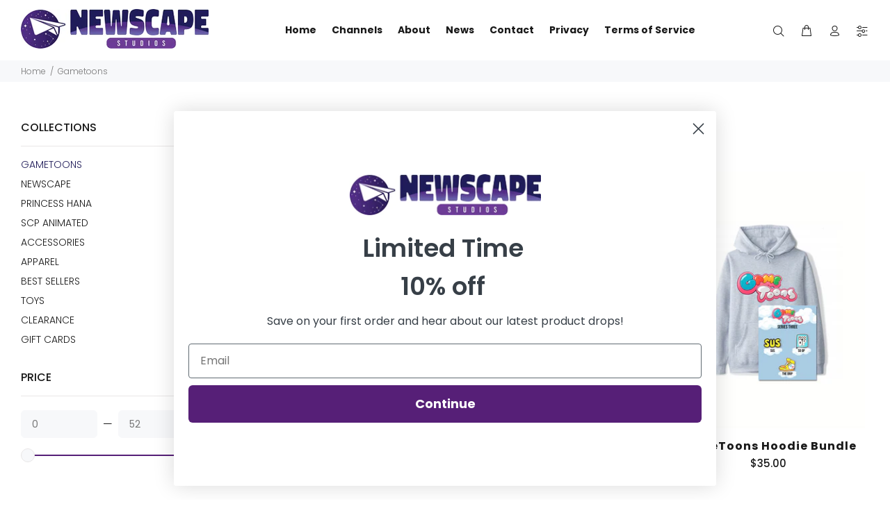

--- FILE ---
content_type: text/html; charset=utf-8
request_url: https://newscapepro.com/collections/gametoons-1
body_size: 21350
content:
<!doctype html>
<!--[if IE 9]> <html class="ie9 no-js" lang="en"> <![endif]-->
<!--[if (gt IE 9)|!(IE)]><!--> <html class="no-js" lang="en"> <!--<![endif]-->
<head>
<meta name="google-site-verification" content="vhUTU1Jj6N4-Kv9toOH6DcsKxEf_BNn7lEbQNrBiKMY" />
  <!-- Reddit Pixel -->
<script>
!function(w,d){if(!w.rdt){var p=w.rdt=function(){p.sendEvent?p.sendEvent.apply(p,arguments):p.callQueue.push(arguments)};p.callQueue=[];var t=d.createElement("script");t.src="https://www.redditstatic.com/ads/pixel.js",t.async=!0;var s=d.getElementsByTagName("script")[0];s.parentNode.insertBefore(t,s)}}(window,document);rdt('init','t2_lbjlcvco', {"optOut":false,"useDecimalCurrencyValues":true,"aaid":"<AAID-HERE>","email":"<EMAIL-HERE>","externalId":"<EXTERNAL-ID-HERE>","idfa":"<IDFA-HERE>"});rdt('track', 'PageVisit');
</script>
<!-- DO NOT MODIFY UNLESS TO REPLACE A USER IDENTIFIER -->
<!-- End Reddit Pixel -->

  <!-- Global site tag (gtag.js) - Google Analytics -->
<script async src="https://www.googletagmanager.com/gtag/js?id=G-7LBVB628NC"></script>
<script>
  window.dataLayer = window.dataLayer || [];
  function gtag(){dataLayer.push(arguments);}
  gtag('js', new Date());

  gtag('config', 'G-7LBVB628NC');
</script>
  <!-- Basic page needs ================================================== -->
  <meta charset="utf-8">
  <!--[if IE]><meta http-equiv="X-UA-Compatible" content="IE=edge,chrome=1"><![endif]-->
  <meta name="viewport" content="width=device-width,initial-scale=1">
  <meta name="theme-color" content="#201c59">
  <meta name="keywords" content="Shopify Template" />
  <meta name="author" content="p-themes">
  <link rel="canonical" href="https://newscapepro.com/collections/gametoons-1"><link rel="shortcut icon" href="//newscapepro.com/cdn/shop/files/Newscape-fav_32x32.png?v=1638476329" type="image/png"><!-- Title and description ================================================== --><title>GAMETOONS
&ndash; Newscape Studios
</title><!-- Social meta ================================================== --><!-- /snippets/social-meta-tags.liquid -->




<meta property="og:site_name" content="Newscape Studios">
<meta property="og:url" content="https://newscapepro.com/collections/gametoons-1">
<meta property="og:title" content="GAMETOONS">
<meta property="og:type" content="product.group">
<meta property="og:description" content="Welcome to the NewscapePro store! Here you can find the raddest and baddest merch for all things Newscape Productions! Ever want a shirt from Fortnite Adventures or Llama Logic? This is the place for you! We strive to bring you guys the highest quality merch with the coolest designs as quick as possible. Take a look ar">

<meta property="og:image" content="http://newscapepro.com/cdn/shop/files/News_Feed_Post_1200x1200.png?v=1638476038">
<meta property="og:image:secure_url" content="https://newscapepro.com/cdn/shop/files/News_Feed_Post_1200x1200.png?v=1638476038">


<meta name="twitter:card" content="summary_large_image">
<meta name="twitter:title" content="GAMETOONS">
<meta name="twitter:description" content="Welcome to the NewscapePro store! Here you can find the raddest and baddest merch for all things Newscape Productions! Ever want a shirt from Fortnite Adventures or Llama Logic? This is the place for you! We strive to bring you guys the highest quality merch with the coolest designs as quick as possible. Take a look ar">
<!-- Helpers ================================================== -->

  <!-- CSS ================================================== --><link href="https://fonts.googleapis.com/css?family=Poppins:100,200,300,400,500,600,700,800,900" rel="stylesheet" defer>
<link href="//newscapepro.com/cdn/shop/t/7/assets/theme.css?v=110436656943057925131718728318" rel="stylesheet" type="text/css" media="all" />

<script src="//newscapepro.com/cdn/shop/t/7/assets/jquery.min.js?v=146653844047132007351635534460" defer="defer"></script><!-- CUSTOM CSS -->
    <link rel="preload" href="//newscapepro.com/cdn/shop/t/7/assets/custom.scss.css?v=56567579545759648341641930452" as="style">
    <link href="//newscapepro.com/cdn/shop/t/7/assets/custom.scss.css?v=56567579545759648341641930452" rel="stylesheet" type="text/css" media="all" />

    

    

    

  
  <!-- Header hook for plugins ================================================== -->
  <script>window.performance && window.performance.mark && window.performance.mark('shopify.content_for_header.start');</script><meta name="google-site-verification" content="7xZbFZ0mh8zxy7WFuAKdkeoAfvRbrfLea2tN88ZyVhw">
<meta name="google-site-verification" content="uXoNqdNz2ZIc2A6nAWNxuF_BIPA-b12uAVj-LHXmdGs">
<meta name="google-site-verification" content="vhUTU1Jj6N4-Kv9toOH6DcsKxEf_BNn7lEbQNrBiKMY">
<meta id="shopify-digital-wallet" name="shopify-digital-wallet" content="/7282917494/digital_wallets/dialog">
<meta name="shopify-checkout-api-token" content="269e9ad820dca55b99bb0a5361ddcc24">
<meta id="in-context-paypal-metadata" data-shop-id="7282917494" data-venmo-supported="false" data-environment="production" data-locale="en_US" data-paypal-v4="true" data-currency="USD">
<link rel="alternate" type="application/atom+xml" title="Feed" href="/collections/gametoons-1.atom" />
<link rel="next" href="/collections/gametoons-1?page=2">
<link rel="alternate" type="application/json+oembed" href="https://newscapepro.com/collections/gametoons-1.oembed">
<script async="async" src="/checkouts/internal/preloads.js?locale=en-US"></script>
<link rel="preconnect" href="https://shop.app" crossorigin="anonymous">
<script async="async" src="https://shop.app/checkouts/internal/preloads.js?locale=en-US&shop_id=7282917494" crossorigin="anonymous"></script>
<script id="apple-pay-shop-capabilities" type="application/json">{"shopId":7282917494,"countryCode":"US","currencyCode":"USD","merchantCapabilities":["supports3DS"],"merchantId":"gid:\/\/shopify\/Shop\/7282917494","merchantName":"Newscape Studios","requiredBillingContactFields":["postalAddress","email","phone"],"requiredShippingContactFields":["postalAddress","email","phone"],"shippingType":"shipping","supportedNetworks":["visa","masterCard","amex","discover","elo","jcb"],"total":{"type":"pending","label":"Newscape Studios","amount":"1.00"},"shopifyPaymentsEnabled":true,"supportsSubscriptions":true}</script>
<script id="shopify-features" type="application/json">{"accessToken":"269e9ad820dca55b99bb0a5361ddcc24","betas":["rich-media-storefront-analytics"],"domain":"newscapepro.com","predictiveSearch":true,"shopId":7282917494,"locale":"en"}</script>
<script>var Shopify = Shopify || {};
Shopify.shop = "newscapepro-inc.myshopify.com";
Shopify.locale = "en";
Shopify.currency = {"active":"USD","rate":"1.0"};
Shopify.country = "US";
Shopify.theme = {"name":"Newscape 2021+","id":127601508548,"schema_name":"Wokiee","schema_version":"2.1.0 shopify 2.0","theme_store_id":null,"role":"main"};
Shopify.theme.handle = "null";
Shopify.theme.style = {"id":null,"handle":null};
Shopify.cdnHost = "newscapepro.com/cdn";
Shopify.routes = Shopify.routes || {};
Shopify.routes.root = "/";</script>
<script type="module">!function(o){(o.Shopify=o.Shopify||{}).modules=!0}(window);</script>
<script>!function(o){function n(){var o=[];function n(){o.push(Array.prototype.slice.apply(arguments))}return n.q=o,n}var t=o.Shopify=o.Shopify||{};t.loadFeatures=n(),t.autoloadFeatures=n()}(window);</script>
<script>
  window.ShopifyPay = window.ShopifyPay || {};
  window.ShopifyPay.apiHost = "shop.app\/pay";
  window.ShopifyPay.redirectState = null;
</script>
<script id="shop-js-analytics" type="application/json">{"pageType":"collection"}</script>
<script defer="defer" async type="module" src="//newscapepro.com/cdn/shopifycloud/shop-js/modules/v2/client.init-shop-cart-sync_Bc8-qrdt.en.esm.js"></script>
<script defer="defer" async type="module" src="//newscapepro.com/cdn/shopifycloud/shop-js/modules/v2/chunk.common_CmNk3qlo.esm.js"></script>
<script type="module">
  await import("//newscapepro.com/cdn/shopifycloud/shop-js/modules/v2/client.init-shop-cart-sync_Bc8-qrdt.en.esm.js");
await import("//newscapepro.com/cdn/shopifycloud/shop-js/modules/v2/chunk.common_CmNk3qlo.esm.js");

  window.Shopify.SignInWithShop?.initShopCartSync?.({"fedCMEnabled":true,"windoidEnabled":true});

</script>
<script>
  window.Shopify = window.Shopify || {};
  if (!window.Shopify.featureAssets) window.Shopify.featureAssets = {};
  window.Shopify.featureAssets['shop-js'] = {"shop-cart-sync":["modules/v2/client.shop-cart-sync_DOpY4EW0.en.esm.js","modules/v2/chunk.common_CmNk3qlo.esm.js"],"init-fed-cm":["modules/v2/client.init-fed-cm_D2vsy40D.en.esm.js","modules/v2/chunk.common_CmNk3qlo.esm.js"],"shop-button":["modules/v2/client.shop-button_CI-s0xGZ.en.esm.js","modules/v2/chunk.common_CmNk3qlo.esm.js"],"shop-toast-manager":["modules/v2/client.shop-toast-manager_Cx0C6may.en.esm.js","modules/v2/chunk.common_CmNk3qlo.esm.js"],"init-windoid":["modules/v2/client.init-windoid_CXNAd0Cm.en.esm.js","modules/v2/chunk.common_CmNk3qlo.esm.js"],"init-shop-email-lookup-coordinator":["modules/v2/client.init-shop-email-lookup-coordinator_B9mmbKi4.en.esm.js","modules/v2/chunk.common_CmNk3qlo.esm.js"],"shop-cash-offers":["modules/v2/client.shop-cash-offers_CL9Nay2h.en.esm.js","modules/v2/chunk.common_CmNk3qlo.esm.js","modules/v2/chunk.modal_CvhjeixQ.esm.js"],"avatar":["modules/v2/client.avatar_BTnouDA3.en.esm.js"],"init-shop-cart-sync":["modules/v2/client.init-shop-cart-sync_Bc8-qrdt.en.esm.js","modules/v2/chunk.common_CmNk3qlo.esm.js"],"init-customer-accounts-sign-up":["modules/v2/client.init-customer-accounts-sign-up_C7zhr03q.en.esm.js","modules/v2/client.shop-login-button_BbMx65lK.en.esm.js","modules/v2/chunk.common_CmNk3qlo.esm.js","modules/v2/chunk.modal_CvhjeixQ.esm.js"],"pay-button":["modules/v2/client.pay-button_Bhm3077V.en.esm.js","modules/v2/chunk.common_CmNk3qlo.esm.js"],"init-shop-for-new-customer-accounts":["modules/v2/client.init-shop-for-new-customer-accounts_rLbLSDTe.en.esm.js","modules/v2/client.shop-login-button_BbMx65lK.en.esm.js","modules/v2/chunk.common_CmNk3qlo.esm.js","modules/v2/chunk.modal_CvhjeixQ.esm.js"],"init-customer-accounts":["modules/v2/client.init-customer-accounts_DkVf8Jdu.en.esm.js","modules/v2/client.shop-login-button_BbMx65lK.en.esm.js","modules/v2/chunk.common_CmNk3qlo.esm.js","modules/v2/chunk.modal_CvhjeixQ.esm.js"],"shop-login-button":["modules/v2/client.shop-login-button_BbMx65lK.en.esm.js","modules/v2/chunk.common_CmNk3qlo.esm.js","modules/v2/chunk.modal_CvhjeixQ.esm.js"],"shop-follow-button":["modules/v2/client.shop-follow-button_B-omSWeu.en.esm.js","modules/v2/chunk.common_CmNk3qlo.esm.js","modules/v2/chunk.modal_CvhjeixQ.esm.js"],"lead-capture":["modules/v2/client.lead-capture_DZQFWrYz.en.esm.js","modules/v2/chunk.common_CmNk3qlo.esm.js","modules/v2/chunk.modal_CvhjeixQ.esm.js"],"checkout-modal":["modules/v2/client.checkout-modal_Fp9GouFF.en.esm.js","modules/v2/chunk.common_CmNk3qlo.esm.js","modules/v2/chunk.modal_CvhjeixQ.esm.js"],"shop-login":["modules/v2/client.shop-login_B9KWmZaW.en.esm.js","modules/v2/chunk.common_CmNk3qlo.esm.js","modules/v2/chunk.modal_CvhjeixQ.esm.js"],"payment-terms":["modules/v2/client.payment-terms_Bl_bs7GP.en.esm.js","modules/v2/chunk.common_CmNk3qlo.esm.js","modules/v2/chunk.modal_CvhjeixQ.esm.js"]};
</script>
<script>(function() {
  var isLoaded = false;
  function asyncLoad() {
    if (isLoaded) return;
    isLoaded = true;
    var urls = ["https:\/\/sprt-mws-legacy-files.spur-i-t.com\/motivator\/source.js?mw_motivator_t=1623876678\u0026shop=newscapepro-inc.myshopify.com","https:\/\/chimpstatic.com\/mcjs-connected\/js\/users\/cbba051d1ee4b53bfaf65fbf6\/27450817543fbab65d925e9f7.js?shop=newscapepro-inc.myshopify.com","https:\/\/cdn.hextom.com\/js\/eventpromotionbar.js?shop=newscapepro-inc.myshopify.com","https:\/\/cdn-spurit.com\/all-apps\/checker.js?shop=newscapepro-inc.myshopify.com"];
    for (var i = 0; i < urls.length; i++) {
      var s = document.createElement('script');
      s.type = 'text/javascript';
      s.async = true;
      s.src = urls[i];
      var x = document.getElementsByTagName('script')[0];
      x.parentNode.insertBefore(s, x);
    }
  };
  if(window.attachEvent) {
    window.attachEvent('onload', asyncLoad);
  } else {
    window.addEventListener('load', asyncLoad, false);
  }
})();</script>
<script id="__st">var __st={"a":7282917494,"offset":-21600,"reqid":"bd967d92-4d4e-4550-abae-bb9b202795b8-1762424000","pageurl":"newscapepro.com\/collections\/gametoons-1","u":"ad8d2447160b","p":"collection","rtyp":"collection","rid":236289032388};</script>
<script>window.ShopifyPaypalV4VisibilityTracking = true;</script>
<script id="captcha-bootstrap">!function(){'use strict';const t='contact',e='account',n='new_comment',o=[[t,t],['blogs',n],['comments',n],[t,'customer']],c=[[e,'customer_login'],[e,'guest_login'],[e,'recover_customer_password'],[e,'create_customer']],r=t=>t.map((([t,e])=>`form[action*='/${t}']:not([data-nocaptcha='true']) input[name='form_type'][value='${e}']`)).join(','),a=t=>()=>t?[...document.querySelectorAll(t)].map((t=>t.form)):[];function s(){const t=[...o],e=r(t);return a(e)}const i='password',u='form_key',d=['recaptcha-v3-token','g-recaptcha-response','h-captcha-response',i],f=()=>{try{return window.sessionStorage}catch{return}},m='__shopify_v',_=t=>t.elements[u];function p(t,e,n=!1){try{const o=window.sessionStorage,c=JSON.parse(o.getItem(e)),{data:r}=function(t){const{data:e,action:n}=t;return t[m]||n?{data:e,action:n}:{data:t,action:n}}(c);for(const[e,n]of Object.entries(r))t.elements[e]&&(t.elements[e].value=n);n&&o.removeItem(e)}catch(o){console.error('form repopulation failed',{error:o})}}const l='form_type',E='cptcha';function T(t){t.dataset[E]=!0}const w=window,h=w.document,L='Shopify',v='ce_forms',y='captcha';let A=!1;((t,e)=>{const n=(g='f06e6c50-85a8-45c8-87d0-21a2b65856fe',I='https://cdn.shopify.com/shopifycloud/storefront-forms-hcaptcha/ce_storefront_forms_captcha_hcaptcha.v1.5.2.iife.js',D={infoText:'Protected by hCaptcha',privacyText:'Privacy',termsText:'Terms'},(t,e,n)=>{const o=w[L][v],c=o.bindForm;if(c)return c(t,g,e,D).then(n);var r;o.q.push([[t,g,e,D],n]),r=I,A||(h.body.append(Object.assign(h.createElement('script'),{id:'captcha-provider',async:!0,src:r})),A=!0)});var g,I,D;w[L]=w[L]||{},w[L][v]=w[L][v]||{},w[L][v].q=[],w[L][y]=w[L][y]||{},w[L][y].protect=function(t,e){n(t,void 0,e),T(t)},Object.freeze(w[L][y]),function(t,e,n,w,h,L){const[v,y,A,g]=function(t,e,n){const i=e?o:[],u=t?c:[],d=[...i,...u],f=r(d),m=r(i),_=r(d.filter((([t,e])=>n.includes(e))));return[a(f),a(m),a(_),s()]}(w,h,L),I=t=>{const e=t.target;return e instanceof HTMLFormElement?e:e&&e.form},D=t=>v().includes(t);t.addEventListener('submit',(t=>{const e=I(t);if(!e)return;const n=D(e)&&!e.dataset.hcaptchaBound&&!e.dataset.recaptchaBound,o=_(e),c=g().includes(e)&&(!o||!o.value);(n||c)&&t.preventDefault(),c&&!n&&(function(t){try{if(!f())return;!function(t){const e=f();if(!e)return;const n=_(t);if(!n)return;const o=n.value;o&&e.removeItem(o)}(t);const e=Array.from(Array(32),(()=>Math.random().toString(36)[2])).join('');!function(t,e){_(t)||t.append(Object.assign(document.createElement('input'),{type:'hidden',name:u})),t.elements[u].value=e}(t,e),function(t,e){const n=f();if(!n)return;const o=[...t.querySelectorAll(`input[type='${i}']`)].map((({name:t})=>t)),c=[...d,...o],r={};for(const[a,s]of new FormData(t).entries())c.includes(a)||(r[a]=s);n.setItem(e,JSON.stringify({[m]:1,action:t.action,data:r}))}(t,e)}catch(e){console.error('failed to persist form',e)}}(e),e.submit())}));const S=(t,e)=>{t&&!t.dataset[E]&&(n(t,e.some((e=>e===t))),T(t))};for(const o of['focusin','change'])t.addEventListener(o,(t=>{const e=I(t);D(e)&&S(e,y())}));const B=e.get('form_key'),M=e.get(l),P=B&&M;t.addEventListener('DOMContentLoaded',(()=>{const t=y();if(P)for(const e of t)e.elements[l].value===M&&p(e,B);[...new Set([...A(),...v().filter((t=>'true'===t.dataset.shopifyCaptcha))])].forEach((e=>S(e,t)))}))}(h,new URLSearchParams(w.location.search),n,t,e,['guest_login'])})(!0,!0)}();</script>
<script integrity="sha256-52AcMU7V7pcBOXWImdc/TAGTFKeNjmkeM1Pvks/DTgc=" data-source-attribution="shopify.loadfeatures" defer="defer" src="//newscapepro.com/cdn/shopifycloud/storefront/assets/storefront/load_feature-81c60534.js" crossorigin="anonymous"></script>
<script crossorigin="anonymous" defer="defer" src="//newscapepro.com/cdn/shopifycloud/storefront/assets/shopify_pay/storefront-65b4c6d7.js?v=20250812"></script>
<script data-source-attribution="shopify.dynamic_checkout.dynamic.init">var Shopify=Shopify||{};Shopify.PaymentButton=Shopify.PaymentButton||{isStorefrontPortableWallets:!0,init:function(){window.Shopify.PaymentButton.init=function(){};var t=document.createElement("script");t.src="https://newscapepro.com/cdn/shopifycloud/portable-wallets/latest/portable-wallets.en.js",t.type="module",document.head.appendChild(t)}};
</script>
<script data-source-attribution="shopify.dynamic_checkout.buyer_consent">
  function portableWalletsHideBuyerConsent(e){var t=document.getElementById("shopify-buyer-consent"),n=document.getElementById("shopify-subscription-policy-button");t&&n&&(t.classList.add("hidden"),t.setAttribute("aria-hidden","true"),n.removeEventListener("click",e))}function portableWalletsShowBuyerConsent(e){var t=document.getElementById("shopify-buyer-consent"),n=document.getElementById("shopify-subscription-policy-button");t&&n&&(t.classList.remove("hidden"),t.removeAttribute("aria-hidden"),n.addEventListener("click",e))}window.Shopify?.PaymentButton&&(window.Shopify.PaymentButton.hideBuyerConsent=portableWalletsHideBuyerConsent,window.Shopify.PaymentButton.showBuyerConsent=portableWalletsShowBuyerConsent);
</script>
<script data-source-attribution="shopify.dynamic_checkout.cart.bootstrap">document.addEventListener("DOMContentLoaded",(function(){function t(){return document.querySelector("shopify-accelerated-checkout-cart, shopify-accelerated-checkout")}if(t())Shopify.PaymentButton.init();else{new MutationObserver((function(e,n){t()&&(Shopify.PaymentButton.init(),n.disconnect())})).observe(document.body,{childList:!0,subtree:!0})}}));
</script>
<link id="shopify-accelerated-checkout-styles" rel="stylesheet" media="screen" href="https://newscapepro.com/cdn/shopifycloud/portable-wallets/latest/accelerated-checkout-backwards-compat.css" crossorigin="anonymous">
<style id="shopify-accelerated-checkout-cart">
        #shopify-buyer-consent {
  margin-top: 1em;
  display: inline-block;
  width: 100%;
}

#shopify-buyer-consent.hidden {
  display: none;
}

#shopify-subscription-policy-button {
  background: none;
  border: none;
  padding: 0;
  text-decoration: underline;
  font-size: inherit;
  cursor: pointer;
}

#shopify-subscription-policy-button::before {
  box-shadow: none;
}

      </style>
<script id="sections-script" data-sections="promo-fixed" defer="defer" src="//newscapepro.com/cdn/shop/t/7/compiled_assets/scripts.js?1017"></script>
<script>window.performance && window.performance.mark && window.performance.mark('shopify.content_for_header.end');</script>
  <!-- /Header hook for plugins ================================================== --><style>
    .tt-flbtn.disabled{
    opacity: 0.3;
    }
  </style>

<script>
    
    
    
    
    
    var gsf_conversion_data = {page_type : 'category', event : 'view_item_list', data : {product_data : [{variant_id : 37642162110660, product_id : 6099605586116, name : "Gametoons Grey Hoodie", price : "21.00", currency : "USD", sku : "054-4", brand : "Newscape Studios", variant : "XL", category : ""}, {variant_id : 37593519751364, product_id : 6090752458948, name : "Mr. Cheese Gametoons T-Shirt Black", price : "14.00", currency : "USD", sku : "048-5", brand : "Newscape Studios", variant : "XL", category : ""}, {variant_id : 40799272960196, product_id : 6928298803396, name : "GameToons Hoodie Bundle", price : "35.00", currency : "USD", sku : "087-1", brand : "Newscape Studios", variant : "S", category : ""}, {variant_id : 39709640360132, product_id : 6640823435460, name : "Gametoons SO OP T-Shirt", price : "14.00", currency : "USD", sku : "075-7", brand : "Newscape Studios", variant : "MD", category : ""}], total_price :"84.00", shop_currency : "USD"}};
    
</script>
<!-- BEGIN app block: shopify://apps/klaviyo-email-marketing-sms/blocks/klaviyo-onsite-embed/2632fe16-c075-4321-a88b-50b567f42507 -->












  <script async src="https://static.klaviyo.com/onsite/js/XNmDWp/klaviyo.js?company_id=XNmDWp"></script>
  <script>!function(){if(!window.klaviyo){window._klOnsite=window._klOnsite||[];try{window.klaviyo=new Proxy({},{get:function(n,i){return"push"===i?function(){var n;(n=window._klOnsite).push.apply(n,arguments)}:function(){for(var n=arguments.length,o=new Array(n),w=0;w<n;w++)o[w]=arguments[w];var t="function"==typeof o[o.length-1]?o.pop():void 0,e=new Promise((function(n){window._klOnsite.push([i].concat(o,[function(i){t&&t(i),n(i)}]))}));return e}}})}catch(n){window.klaviyo=window.klaviyo||[],window.klaviyo.push=function(){var n;(n=window._klOnsite).push.apply(n,arguments)}}}}();</script>

  




  <script>
    window.klaviyoReviewsProductDesignMode = false
  </script>







<!-- END app block --><link href="https://monorail-edge.shopifysvc.com" rel="dns-prefetch">
<script>(function(){if ("sendBeacon" in navigator && "performance" in window) {try {var session_token_from_headers = performance.getEntriesByType('navigation')[0].serverTiming.find(x => x.name == '_s').description;} catch {var session_token_from_headers = undefined;}var session_cookie_matches = document.cookie.match(/_shopify_s=([^;]*)/);var session_token_from_cookie = session_cookie_matches && session_cookie_matches.length === 2 ? session_cookie_matches[1] : "";var session_token = session_token_from_headers || session_token_from_cookie || "";function handle_abandonment_event(e) {var entries = performance.getEntries().filter(function(entry) {return /monorail-edge.shopifysvc.com/.test(entry.name);});if (!window.abandonment_tracked && entries.length === 0) {window.abandonment_tracked = true;var currentMs = Date.now();var navigation_start = performance.timing.navigationStart;var payload = {shop_id: 7282917494,url: window.location.href,navigation_start,duration: currentMs - navigation_start,session_token,page_type: "collection"};window.navigator.sendBeacon("https://monorail-edge.shopifysvc.com/v1/produce", JSON.stringify({schema_id: "online_store_buyer_site_abandonment/1.1",payload: payload,metadata: {event_created_at_ms: currentMs,event_sent_at_ms: currentMs}}));}}window.addEventListener('pagehide', handle_abandonment_event);}}());</script>
<script id="web-pixels-manager-setup">(function e(e,d,r,n,o){if(void 0===o&&(o={}),!Boolean(null===(a=null===(i=window.Shopify)||void 0===i?void 0:i.analytics)||void 0===a?void 0:a.replayQueue)){var i,a;window.Shopify=window.Shopify||{};var t=window.Shopify;t.analytics=t.analytics||{};var s=t.analytics;s.replayQueue=[],s.publish=function(e,d,r){return s.replayQueue.push([e,d,r]),!0};try{self.performance.mark("wpm:start")}catch(e){}var l=function(){var e={modern:/Edge?\/(1{2}[4-9]|1[2-9]\d|[2-9]\d{2}|\d{4,})\.\d+(\.\d+|)|Firefox\/(1{2}[4-9]|1[2-9]\d|[2-9]\d{2}|\d{4,})\.\d+(\.\d+|)|Chrom(ium|e)\/(9{2}|\d{3,})\.\d+(\.\d+|)|(Maci|X1{2}).+ Version\/(15\.\d+|(1[6-9]|[2-9]\d|\d{3,})\.\d+)([,.]\d+|)( \(\w+\)|)( Mobile\/\w+|) Safari\/|Chrome.+OPR\/(9{2}|\d{3,})\.\d+\.\d+|(CPU[ +]OS|iPhone[ +]OS|CPU[ +]iPhone|CPU IPhone OS|CPU iPad OS)[ +]+(15[._]\d+|(1[6-9]|[2-9]\d|\d{3,})[._]\d+)([._]\d+|)|Android:?[ /-](13[3-9]|1[4-9]\d|[2-9]\d{2}|\d{4,})(\.\d+|)(\.\d+|)|Android.+Firefox\/(13[5-9]|1[4-9]\d|[2-9]\d{2}|\d{4,})\.\d+(\.\d+|)|Android.+Chrom(ium|e)\/(13[3-9]|1[4-9]\d|[2-9]\d{2}|\d{4,})\.\d+(\.\d+|)|SamsungBrowser\/([2-9]\d|\d{3,})\.\d+/,legacy:/Edge?\/(1[6-9]|[2-9]\d|\d{3,})\.\d+(\.\d+|)|Firefox\/(5[4-9]|[6-9]\d|\d{3,})\.\d+(\.\d+|)|Chrom(ium|e)\/(5[1-9]|[6-9]\d|\d{3,})\.\d+(\.\d+|)([\d.]+$|.*Safari\/(?![\d.]+ Edge\/[\d.]+$))|(Maci|X1{2}).+ Version\/(10\.\d+|(1[1-9]|[2-9]\d|\d{3,})\.\d+)([,.]\d+|)( \(\w+\)|)( Mobile\/\w+|) Safari\/|Chrome.+OPR\/(3[89]|[4-9]\d|\d{3,})\.\d+\.\d+|(CPU[ +]OS|iPhone[ +]OS|CPU[ +]iPhone|CPU IPhone OS|CPU iPad OS)[ +]+(10[._]\d+|(1[1-9]|[2-9]\d|\d{3,})[._]\d+)([._]\d+|)|Android:?[ /-](13[3-9]|1[4-9]\d|[2-9]\d{2}|\d{4,})(\.\d+|)(\.\d+|)|Mobile Safari.+OPR\/([89]\d|\d{3,})\.\d+\.\d+|Android.+Firefox\/(13[5-9]|1[4-9]\d|[2-9]\d{2}|\d{4,})\.\d+(\.\d+|)|Android.+Chrom(ium|e)\/(13[3-9]|1[4-9]\d|[2-9]\d{2}|\d{4,})\.\d+(\.\d+|)|Android.+(UC? ?Browser|UCWEB|U3)[ /]?(15\.([5-9]|\d{2,})|(1[6-9]|[2-9]\d|\d{3,})\.\d+)\.\d+|SamsungBrowser\/(5\.\d+|([6-9]|\d{2,})\.\d+)|Android.+MQ{2}Browser\/(14(\.(9|\d{2,})|)|(1[5-9]|[2-9]\d|\d{3,})(\.\d+|))(\.\d+|)|K[Aa][Ii]OS\/(3\.\d+|([4-9]|\d{2,})\.\d+)(\.\d+|)/},d=e.modern,r=e.legacy,n=navigator.userAgent;return n.match(d)?"modern":n.match(r)?"legacy":"unknown"}(),u="modern"===l?"modern":"legacy",c=(null!=n?n:{modern:"",legacy:""})[u],f=function(e){return[e.baseUrl,"/wpm","/b",e.hashVersion,"modern"===e.buildTarget?"m":"l",".js"].join("")}({baseUrl:d,hashVersion:r,buildTarget:u}),m=function(e){var d=e.version,r=e.bundleTarget,n=e.surface,o=e.pageUrl,i=e.monorailEndpoint;return{emit:function(e){var a=e.status,t=e.errorMsg,s=(new Date).getTime(),l=JSON.stringify({metadata:{event_sent_at_ms:s},events:[{schema_id:"web_pixels_manager_load/3.1",payload:{version:d,bundle_target:r,page_url:o,status:a,surface:n,error_msg:t},metadata:{event_created_at_ms:s}}]});if(!i)return console&&console.warn&&console.warn("[Web Pixels Manager] No Monorail endpoint provided, skipping logging."),!1;try{return self.navigator.sendBeacon.bind(self.navigator)(i,l)}catch(e){}var u=new XMLHttpRequest;try{return u.open("POST",i,!0),u.setRequestHeader("Content-Type","text/plain"),u.send(l),!0}catch(e){return console&&console.warn&&console.warn("[Web Pixels Manager] Got an unhandled error while logging to Monorail."),!1}}}}({version:r,bundleTarget:l,surface:e.surface,pageUrl:self.location.href,monorailEndpoint:e.monorailEndpoint});try{o.browserTarget=l,function(e){var d=e.src,r=e.async,n=void 0===r||r,o=e.onload,i=e.onerror,a=e.sri,t=e.scriptDataAttributes,s=void 0===t?{}:t,l=document.createElement("script"),u=document.querySelector("head"),c=document.querySelector("body");if(l.async=n,l.src=d,a&&(l.integrity=a,l.crossOrigin="anonymous"),s)for(var f in s)if(Object.prototype.hasOwnProperty.call(s,f))try{l.dataset[f]=s[f]}catch(e){}if(o&&l.addEventListener("load",o),i&&l.addEventListener("error",i),u)u.appendChild(l);else{if(!c)throw new Error("Did not find a head or body element to append the script");c.appendChild(l)}}({src:f,async:!0,onload:function(){if(!function(){var e,d;return Boolean(null===(d=null===(e=window.Shopify)||void 0===e?void 0:e.analytics)||void 0===d?void 0:d.initialized)}()){var d=window.webPixelsManager.init(e)||void 0;if(d){var r=window.Shopify.analytics;r.replayQueue.forEach((function(e){var r=e[0],n=e[1],o=e[2];d.publishCustomEvent(r,n,o)})),r.replayQueue=[],r.publish=d.publishCustomEvent,r.visitor=d.visitor,r.initialized=!0}}},onerror:function(){return m.emit({status:"failed",errorMsg:"".concat(f," has failed to load")})},sri:function(e){var d=/^sha384-[A-Za-z0-9+/=]+$/;return"string"==typeof e&&d.test(e)}(c)?c:"",scriptDataAttributes:o}),m.emit({status:"loading"})}catch(e){m.emit({status:"failed",errorMsg:(null==e?void 0:e.message)||"Unknown error"})}}})({shopId: 7282917494,storefrontBaseUrl: "https://newscapepro.com",extensionsBaseUrl: "https://extensions.shopifycdn.com/cdn/shopifycloud/web-pixels-manager",monorailEndpoint: "https://monorail-edge.shopifysvc.com/unstable/produce_batch",surface: "storefront-renderer",enabledBetaFlags: ["2dca8a86"],webPixelsConfigList: [{"id":"516489455","configuration":"{\"config\":\"{\\\"pixel_id\\\":\\\"G-9FDKDR3G4R\\\",\\\"target_country\\\":\\\"US\\\",\\\"gtag_events\\\":[{\\\"type\\\":\\\"purchase\\\",\\\"action_label\\\":\\\"G-9FDKDR3G4R\\\"},{\\\"type\\\":\\\"page_view\\\",\\\"action_label\\\":\\\"G-9FDKDR3G4R\\\"},{\\\"type\\\":\\\"view_item\\\",\\\"action_label\\\":\\\"G-9FDKDR3G4R\\\"},{\\\"type\\\":\\\"search\\\",\\\"action_label\\\":\\\"G-9FDKDR3G4R\\\"},{\\\"type\\\":\\\"add_to_cart\\\",\\\"action_label\\\":\\\"G-9FDKDR3G4R\\\"},{\\\"type\\\":\\\"begin_checkout\\\",\\\"action_label\\\":\\\"G-9FDKDR3G4R\\\"},{\\\"type\\\":\\\"add_payment_info\\\",\\\"action_label\\\":\\\"G-9FDKDR3G4R\\\"}],\\\"enable_monitoring_mode\\\":false}\"}","eventPayloadVersion":"v1","runtimeContext":"OPEN","scriptVersion":"b2a88bafab3e21179ed38636efcd8a93","type":"APP","apiClientId":1780363,"privacyPurposes":[],"dataSharingAdjustments":{"protectedCustomerApprovalScopes":["read_customer_address","read_customer_email","read_customer_name","read_customer_personal_data","read_customer_phone"]}},{"id":"191496431","configuration":"{\"pixel_id\":\"148159797270052\",\"pixel_type\":\"facebook_pixel\",\"metaapp_system_user_token\":\"-\"}","eventPayloadVersion":"v1","runtimeContext":"OPEN","scriptVersion":"ca16bc87fe92b6042fbaa3acc2fbdaa6","type":"APP","apiClientId":2329312,"privacyPurposes":["ANALYTICS","MARKETING","SALE_OF_DATA"],"dataSharingAdjustments":{"protectedCustomerApprovalScopes":["read_customer_address","read_customer_email","read_customer_name","read_customer_personal_data","read_customer_phone"]}},{"id":"74252527","eventPayloadVersion":"v1","runtimeContext":"LAX","scriptVersion":"1","type":"CUSTOM","privacyPurposes":["ANALYTICS"],"name":"Google Analytics tag (migrated)"},{"id":"shopify-app-pixel","configuration":"{}","eventPayloadVersion":"v1","runtimeContext":"STRICT","scriptVersion":"0450","apiClientId":"shopify-pixel","type":"APP","privacyPurposes":["ANALYTICS","MARKETING"]},{"id":"shopify-custom-pixel","eventPayloadVersion":"v1","runtimeContext":"LAX","scriptVersion":"0450","apiClientId":"shopify-pixel","type":"CUSTOM","privacyPurposes":["ANALYTICS","MARKETING"]}],isMerchantRequest: false,initData: {"shop":{"name":"Newscape Studios","paymentSettings":{"currencyCode":"USD"},"myshopifyDomain":"newscapepro-inc.myshopify.com","countryCode":"US","storefrontUrl":"https:\/\/newscapepro.com"},"customer":null,"cart":null,"checkout":null,"productVariants":[],"purchasingCompany":null},},"https://newscapepro.com/cdn","5303c62bw494ab25dp0d72f2dcm48e21f5a",{"modern":"","legacy":""},{"shopId":"7282917494","storefrontBaseUrl":"https:\/\/newscapepro.com","extensionBaseUrl":"https:\/\/extensions.shopifycdn.com\/cdn\/shopifycloud\/web-pixels-manager","surface":"storefront-renderer","enabledBetaFlags":"[\"2dca8a86\"]","isMerchantRequest":"false","hashVersion":"5303c62bw494ab25dp0d72f2dcm48e21f5a","publish":"custom","events":"[[\"page_viewed\",{}],[\"collection_viewed\",{\"collection\":{\"id\":\"236289032388\",\"title\":\"GAMETOONS\",\"productVariants\":[{\"price\":{\"amount\":21.0,\"currencyCode\":\"USD\"},\"product\":{\"title\":\"Gametoons Grey Hoodie\",\"vendor\":\"Newscape Studios\",\"id\":\"6099605586116\",\"untranslatedTitle\":\"Gametoons Grey Hoodie\",\"url\":\"\/products\/gametoons-grey-hoodie\",\"type\":\"\"},\"id\":\"37642162012356\",\"image\":{\"src\":\"\/\/newscapepro.com\/cdn\/shop\/products\/Gametoons_Hoodie_Grey_WebsiteImage.png?v=1620157838\"},\"sku\":\"054-1\",\"title\":\"SM\",\"untranslatedTitle\":\"SM\"},{\"price\":{\"amount\":14.0,\"currencyCode\":\"USD\"},\"product\":{\"title\":\"Mr. Cheese Gametoons T-Shirt Black\",\"vendor\":\"Newscape Studios\",\"id\":\"6090752458948\",\"untranslatedTitle\":\"Mr. Cheese Gametoons T-Shirt Black\",\"url\":\"\/products\/mr-cheese-gametoons-t-shirt-black\",\"type\":\"\"},\"id\":\"37593519620292\",\"image\":{\"src\":\"\/\/newscapepro.com\/cdn\/shop\/products\/Gametoons_MrCheese_Tshirt_WebsiteImage.png?v=1620157847\"},\"sku\":\"048-1\",\"title\":\"XS\",\"untranslatedTitle\":\"XS\"},{\"price\":{\"amount\":35.0,\"currencyCode\":\"USD\"},\"product\":{\"title\":\"GameToons Hoodie Bundle\",\"vendor\":\"Newscape Studios\",\"id\":\"6928298803396\",\"untranslatedTitle\":\"GameToons Hoodie Bundle\",\"url\":\"\/products\/gametoons-hoodie-bundle\",\"type\":\"\"},\"id\":\"40799272960196\",\"image\":{\"src\":\"\/\/newscapepro.com\/cdn\/shop\/products\/Master_Merch_GameToons_HoodiePinBundle.png?v=1634662598\"},\"sku\":\"087-1\",\"title\":\"S\",\"untranslatedTitle\":\"S\"},{\"price\":{\"amount\":14.0,\"currencyCode\":\"USD\"},\"product\":{\"title\":\"Gametoons SO OP T-Shirt\",\"vendor\":\"Newscape Studios\",\"id\":\"6640823435460\",\"untranslatedTitle\":\"Gametoons SO OP T-Shirt\",\"url\":\"\/products\/pre-order-gametoons-so-op-t-shirt\",\"type\":\"\"},\"id\":\"39709640294596\",\"image\":{\"src\":\"\/\/newscapepro.com\/cdn\/shop\/products\/GT_SOOP_Tshirt.png?v=1620757377\"},\"sku\":\"075-5\",\"title\":\"XS\",\"untranslatedTitle\":\"XS\"},{\"price\":{\"amount\":42.0,\"currencyCode\":\"USD\"},\"product\":{\"title\":\"Gametoons Mr. Cheese Black Bundle\",\"vendor\":\"Newscape Studios\",\"id\":\"6560695222468\",\"untranslatedTitle\":\"Gametoons Mr. Cheese Black Bundle\",\"url\":\"\/products\/gametoons-mr-cheese-black-bundle\",\"type\":\"\"},\"id\":\"39368829796548\",\"image\":{\"src\":\"\/\/newscapepro.com\/cdn\/shop\/products\/Gametoons_MrCheese_Bundle_Black.png?v=1620157838\"},\"sku\":\"071-2\",\"title\":\"ADULT SM T-SHIRT\/YOUTH SOCKS\",\"untranslatedTitle\":\"ADULT SM T-SHIRT\/YOUTH SOCKS\"},{\"price\":{\"amount\":17.0,\"currencyCode\":\"USD\"},\"product\":{\"title\":\"Mr. Cheese Gametoons Hat\",\"vendor\":\"Newscape Studios\",\"id\":\"6175585665220\",\"untranslatedTitle\":\"Mr. Cheese Gametoons Hat\",\"url\":\"\/products\/mr-cheese-gametoons-hat\",\"type\":\"\"},\"id\":\"37979153006788\",\"image\":{\"src\":\"\/\/newscapepro.com\/cdn\/shop\/products\/Gametoons_MrCheese_Hat_WebsiteImage.png?v=1620157846\"},\"sku\":\"065\",\"title\":\"Default Title\",\"untranslatedTitle\":\"Default Title\"},{\"price\":{\"amount\":11.0,\"currencyCode\":\"USD\"},\"product\":{\"title\":\"Mr. Cheese Gametoons Socks\",\"vendor\":\"Newscape Studios\",\"id\":\"6175450104004\",\"untranslatedTitle\":\"Mr. Cheese Gametoons Socks\",\"url\":\"\/products\/mr-cheese-socks\",\"type\":\"\"},\"id\":\"37978674659524\",\"image\":{\"src\":\"\/\/newscapepro.com\/cdn\/shop\/products\/Gametoons_MrCheese_WebsiteImage.png?v=1620157846\"},\"sku\":\"064-1\",\"title\":\"YOUTH\",\"untranslatedTitle\":\"YOUTH\"},{\"price\":{\"amount\":17.5,\"currencyCode\":\"USD\"},\"product\":{\"title\":\"GameToons SERIES 1 Pin Collection\",\"vendor\":\"Newscape Studios\",\"id\":\"6664229454020\",\"untranslatedTitle\":\"GameToons SERIES 1 Pin Collection\",\"url\":\"\/products\/gametoons-pin-collection-bundle-series-one\",\"type\":\"\"},\"id\":\"39795625263300\",\"image\":{\"src\":\"\/\/newscapepro.com\/cdn\/shop\/products\/series-1-website-image.png?v=1621884140\"},\"sku\":\"076\",\"title\":\"Default Title\",\"untranslatedTitle\":\"Default Title\"},{\"price\":{\"amount\":17.5,\"currencyCode\":\"USD\"},\"product\":{\"title\":\"GameToons SERIES 2 Pin Collection Bundle\",\"vendor\":\"Newscape Studios\",\"id\":\"6669544030404\",\"untranslatedTitle\":\"GameToons SERIES 2 Pin Collection Bundle\",\"url\":\"\/products\/gametoons-pin-collection-bundle-series-two\",\"type\":\"\"},\"id\":\"39817222914244\",\"image\":{\"src\":\"\/\/newscapepro.com\/cdn\/shop\/products\/series2-website-image.png?v=1622217839\"},\"sku\":\"077\",\"title\":\"Default Title\",\"untranslatedTitle\":\"Default Title\"}]}}]]"});</script><script>
  window.ShopifyAnalytics = window.ShopifyAnalytics || {};
  window.ShopifyAnalytics.meta = window.ShopifyAnalytics.meta || {};
  window.ShopifyAnalytics.meta.currency = 'USD';
  var meta = {"products":[{"id":6099605586116,"gid":"gid:\/\/shopify\/Product\/6099605586116","vendor":"Newscape Studios","type":"","variants":[{"id":37642162012356,"price":2100,"name":"Gametoons Grey Hoodie - SM","public_title":"SM","sku":"054-1"},{"id":37642162045124,"price":2100,"name":"Gametoons Grey Hoodie - MD","public_title":"MD","sku":"054-2"},{"id":37642162077892,"price":2100,"name":"Gametoons Grey Hoodie - LG","public_title":"LG","sku":"054-3"},{"id":37642162110660,"price":2100,"name":"Gametoons Grey Hoodie - XL","public_title":"XL","sku":"054-4"}],"remote":false},{"id":6090752458948,"gid":"gid:\/\/shopify\/Product\/6090752458948","vendor":"Newscape Studios","type":"","variants":[{"id":37593519620292,"price":1400,"name":"Mr. Cheese Gametoons T-Shirt Black - XS","public_title":"XS","sku":"048-1"},{"id":37593519653060,"price":1400,"name":"Mr. Cheese Gametoons T-Shirt Black - SM","public_title":"SM","sku":"048-2"},{"id":37593519685828,"price":1400,"name":"Mr. Cheese Gametoons T-Shirt Black - MD","public_title":"MD","sku":"048-3"},{"id":37593519718596,"price":1400,"name":"Mr. Cheese Gametoons T-Shirt Black - LG","public_title":"LG","sku":"048-4"},{"id":37593519751364,"price":1400,"name":"Mr. Cheese Gametoons T-Shirt Black - XL","public_title":"XL","sku":"048-5"}],"remote":false},{"id":6928298803396,"gid":"gid:\/\/shopify\/Product\/6928298803396","vendor":"Newscape Studios","type":"","variants":[{"id":40799272960196,"price":3500,"name":"GameToons Hoodie Bundle - S","public_title":"S","sku":"087-1"},{"id":40799272992964,"price":3500,"name":"GameToons Hoodie Bundle - M","public_title":"M","sku":"087-2"},{"id":40799273025732,"price":3500,"name":"GameToons Hoodie Bundle - L","public_title":"L","sku":"087-3"},{"id":40799273058500,"price":3500,"name":"GameToons Hoodie Bundle - XL","public_title":"XL","sku":"087-4"}],"remote":false},{"id":6640823435460,"gid":"gid:\/\/shopify\/Product\/6640823435460","vendor":"Newscape Studios","type":"","variants":[{"id":39709640294596,"price":1400,"name":"Gametoons SO OP T-Shirt - XS","public_title":"XS","sku":"075-5"},{"id":39709640327364,"price":1400,"name":"Gametoons SO OP T-Shirt - SM","public_title":"SM","sku":"075-6"},{"id":39709640360132,"price":1400,"name":"Gametoons SO OP T-Shirt - MD","public_title":"MD","sku":"075-7"},{"id":39709640392900,"price":1400,"name":"Gametoons SO OP T-Shirt - LG","public_title":"LG","sku":"075-8"},{"id":39709640425668,"price":1400,"name":"Gametoons SO OP T-Shirt - XL","public_title":"XL","sku":"075-9"},{"id":39709640458436,"price":1400,"name":"Gametoons SO OP T-Shirt - 2XL","public_title":"2XL","sku":"075-10"}],"remote":false},{"id":6560695222468,"gid":"gid:\/\/shopify\/Product\/6560695222468","vendor":"Newscape Studios","type":"","variants":[{"id":39368829796548,"price":4200,"name":"Gametoons Mr. Cheese Black Bundle - ADULT SM T-SHIRT\/YOUTH SOCKS","public_title":"ADULT SM T-SHIRT\/YOUTH SOCKS","sku":"071-2"},{"id":39368829829316,"price":4200,"name":"Gametoons Mr. Cheese Black Bundle - ADULT MD T-SHIRT\/YOUTH SOCKS","public_title":"ADULT MD T-SHIRT\/YOUTH SOCKS","sku":"071-3"},{"id":39368829862084,"price":4200,"name":"Gametoons Mr. Cheese Black Bundle - ADULT LG T-SHIRT\/YOUTH SOCKS","public_title":"ADULT LG T-SHIRT\/YOUTH SOCKS","sku":"071-4"},{"id":39368829894852,"price":4200,"name":"Gametoons Mr. Cheese Black Bundle - ADULT XL T-SHIRT\/YOUTH SOCKS","public_title":"ADULT XL T-SHIRT\/YOUTH SOCKS","sku":"071-5"},{"id":39368829927620,"price":4200,"name":"Gametoons Mr. Cheese Black Bundle - ADULT XS T-SHIRT\/ADULT SOCKS","public_title":"ADULT XS T-SHIRT\/ADULT SOCKS","sku":"071-6"},{"id":39368829960388,"price":4200,"name":"Gametoons Mr. Cheese Black Bundle - ADULT SM T-SHIRT\/ADULT SOCKS","public_title":"ADULT SM T-SHIRT\/ADULT SOCKS","sku":"071-7"},{"id":39368829993156,"price":4200,"name":"Gametoons Mr. Cheese Black Bundle - ADULT MD T-SHIRT\/ADULT SOCKS","public_title":"ADULT MD T-SHIRT\/ADULT SOCKS","sku":"071-8"},{"id":39368830025924,"price":4200,"name":"Gametoons Mr. Cheese Black Bundle - ADULT LG T-SHIRT\/ADULT SOCKS","public_title":"ADULT LG T-SHIRT\/ADULT SOCKS","sku":"071-9"},{"id":39368830058692,"price":4200,"name":"Gametoons Mr. Cheese Black Bundle - ADULT XL T-SHIRT\/ADULT SOCKS","public_title":"ADULT XL T-SHIRT\/ADULT SOCKS","sku":"071-10"}],"remote":false},{"id":6175585665220,"gid":"gid:\/\/shopify\/Product\/6175585665220","vendor":"Newscape Studios","type":"","variants":[{"id":37979153006788,"price":1700,"name":"Mr. Cheese Gametoons Hat","public_title":null,"sku":"065"}],"remote":false},{"id":6175450104004,"gid":"gid:\/\/shopify\/Product\/6175450104004","vendor":"Newscape Studios","type":"","variants":[{"id":37978674659524,"price":1100,"name":"Mr. Cheese Gametoons Socks - YOUTH","public_title":"YOUTH","sku":"064-1"},{"id":37978674692292,"price":1100,"name":"Mr. Cheese Gametoons Socks - ADULT","public_title":"ADULT","sku":"064-2"}],"remote":false},{"id":6664229454020,"gid":"gid:\/\/shopify\/Product\/6664229454020","vendor":"Newscape Studios","type":"","variants":[{"id":39795625263300,"price":1750,"name":"GameToons SERIES 1 Pin Collection","public_title":null,"sku":"076"}],"remote":false},{"id":6669544030404,"gid":"gid:\/\/shopify\/Product\/6669544030404","vendor":"Newscape Studios","type":"","variants":[{"id":39817222914244,"price":1750,"name":"GameToons SERIES 2 Pin Collection Bundle","public_title":null,"sku":"077"}],"remote":false}],"page":{"pageType":"collection","resourceType":"collection","resourceId":236289032388}};
  for (var attr in meta) {
    window.ShopifyAnalytics.meta[attr] = meta[attr];
  }
</script>
<script class="analytics">
  (function () {
    var customDocumentWrite = function(content) {
      var jquery = null;

      if (window.jQuery) {
        jquery = window.jQuery;
      } else if (window.Checkout && window.Checkout.$) {
        jquery = window.Checkout.$;
      }

      if (jquery) {
        jquery('body').append(content);
      }
    };

    var hasLoggedConversion = function(token) {
      if (token) {
        return document.cookie.indexOf('loggedConversion=' + token) !== -1;
      }
      return false;
    }

    var setCookieIfConversion = function(token) {
      if (token) {
        var twoMonthsFromNow = new Date(Date.now());
        twoMonthsFromNow.setMonth(twoMonthsFromNow.getMonth() + 2);

        document.cookie = 'loggedConversion=' + token + '; expires=' + twoMonthsFromNow;
      }
    }

    var trekkie = window.ShopifyAnalytics.lib = window.trekkie = window.trekkie || [];
    if (trekkie.integrations) {
      return;
    }
    trekkie.methods = [
      'identify',
      'page',
      'ready',
      'track',
      'trackForm',
      'trackLink'
    ];
    trekkie.factory = function(method) {
      return function() {
        var args = Array.prototype.slice.call(arguments);
        args.unshift(method);
        trekkie.push(args);
        return trekkie;
      };
    };
    for (var i = 0; i < trekkie.methods.length; i++) {
      var key = trekkie.methods[i];
      trekkie[key] = trekkie.factory(key);
    }
    trekkie.load = function(config) {
      trekkie.config = config || {};
      trekkie.config.initialDocumentCookie = document.cookie;
      var first = document.getElementsByTagName('script')[0];
      var script = document.createElement('script');
      script.type = 'text/javascript';
      script.onerror = function(e) {
        var scriptFallback = document.createElement('script');
        scriptFallback.type = 'text/javascript';
        scriptFallback.onerror = function(error) {
                var Monorail = {
      produce: function produce(monorailDomain, schemaId, payload) {
        var currentMs = new Date().getTime();
        var event = {
          schema_id: schemaId,
          payload: payload,
          metadata: {
            event_created_at_ms: currentMs,
            event_sent_at_ms: currentMs
          }
        };
        return Monorail.sendRequest("https://" + monorailDomain + "/v1/produce", JSON.stringify(event));
      },
      sendRequest: function sendRequest(endpointUrl, payload) {
        // Try the sendBeacon API
        if (window && window.navigator && typeof window.navigator.sendBeacon === 'function' && typeof window.Blob === 'function' && !Monorail.isIos12()) {
          var blobData = new window.Blob([payload], {
            type: 'text/plain'
          });

          if (window.navigator.sendBeacon(endpointUrl, blobData)) {
            return true;
          } // sendBeacon was not successful

        } // XHR beacon

        var xhr = new XMLHttpRequest();

        try {
          xhr.open('POST', endpointUrl);
          xhr.setRequestHeader('Content-Type', 'text/plain');
          xhr.send(payload);
        } catch (e) {
          console.log(e);
        }

        return false;
      },
      isIos12: function isIos12() {
        return window.navigator.userAgent.lastIndexOf('iPhone; CPU iPhone OS 12_') !== -1 || window.navigator.userAgent.lastIndexOf('iPad; CPU OS 12_') !== -1;
      }
    };
    Monorail.produce('monorail-edge.shopifysvc.com',
      'trekkie_storefront_load_errors/1.1',
      {shop_id: 7282917494,
      theme_id: 127601508548,
      app_name: "storefront",
      context_url: window.location.href,
      source_url: "//newscapepro.com/cdn/s/trekkie.storefront.5ad93876886aa0a32f5bade9f25632a26c6f183a.min.js"});

        };
        scriptFallback.async = true;
        scriptFallback.src = '//newscapepro.com/cdn/s/trekkie.storefront.5ad93876886aa0a32f5bade9f25632a26c6f183a.min.js';
        first.parentNode.insertBefore(scriptFallback, first);
      };
      script.async = true;
      script.src = '//newscapepro.com/cdn/s/trekkie.storefront.5ad93876886aa0a32f5bade9f25632a26c6f183a.min.js';
      first.parentNode.insertBefore(script, first);
    };
    trekkie.load(
      {"Trekkie":{"appName":"storefront","development":false,"defaultAttributes":{"shopId":7282917494,"isMerchantRequest":null,"themeId":127601508548,"themeCityHash":"12116582544369182064","contentLanguage":"en","currency":"USD","eventMetadataId":"623b343b-f177-4631-9910-9284730fbaba"},"isServerSideCookieWritingEnabled":true,"monorailRegion":"shop_domain","enabledBetaFlags":["f0df213a"]},"Session Attribution":{},"S2S":{"facebookCapiEnabled":false,"source":"trekkie-storefront-renderer","apiClientId":580111}}
    );

    var loaded = false;
    trekkie.ready(function() {
      if (loaded) return;
      loaded = true;

      window.ShopifyAnalytics.lib = window.trekkie;

      var originalDocumentWrite = document.write;
      document.write = customDocumentWrite;
      try { window.ShopifyAnalytics.merchantGoogleAnalytics.call(this); } catch(error) {};
      document.write = originalDocumentWrite;

      window.ShopifyAnalytics.lib.page(null,{"pageType":"collection","resourceType":"collection","resourceId":236289032388,"shopifyEmitted":true});

      var match = window.location.pathname.match(/checkouts\/(.+)\/(thank_you|post_purchase)/)
      var token = match? match[1]: undefined;
      if (!hasLoggedConversion(token)) {
        setCookieIfConversion(token);
        window.ShopifyAnalytics.lib.track("Viewed Product Category",{"currency":"USD","category":"Collection: gametoons-1","collectionName":"gametoons-1","collectionId":236289032388,"nonInteraction":true},undefined,undefined,{"shopifyEmitted":true});
      }
    });


        var eventsListenerScript = document.createElement('script');
        eventsListenerScript.async = true;
        eventsListenerScript.src = "//newscapepro.com/cdn/shopifycloud/storefront/assets/shop_events_listener-3da45d37.js";
        document.getElementsByTagName('head')[0].appendChild(eventsListenerScript);

})();</script>
  <script>
  if (!window.ga || (window.ga && typeof window.ga !== 'function')) {
    window.ga = function ga() {
      (window.ga.q = window.ga.q || []).push(arguments);
      if (window.Shopify && window.Shopify.analytics && typeof window.Shopify.analytics.publish === 'function') {
        window.Shopify.analytics.publish("ga_stub_called", {}, {sendTo: "google_osp_migration"});
      }
      console.error("Shopify's Google Analytics stub called with:", Array.from(arguments), "\nSee https://help.shopify.com/manual/promoting-marketing/pixels/pixel-migration#google for more information.");
    };
    if (window.Shopify && window.Shopify.analytics && typeof window.Shopify.analytics.publish === 'function') {
      window.Shopify.analytics.publish("ga_stub_initialized", {}, {sendTo: "google_osp_migration"});
    }
  }
</script>
<script
  defer
  src="https://newscapepro.com/cdn/shopifycloud/perf-kit/shopify-perf-kit-2.1.2.min.js"
  data-application="storefront-renderer"
  data-shop-id="7282917494"
  data-render-region="gcp-us-central1"
  data-page-type="collection"
  data-theme-instance-id="127601508548"
  data-theme-name="Wokiee"
  data-theme-version="2.1.0 shopify 2.0"
  data-monorail-region="shop_domain"
  data-resource-timing-sampling-rate="10"
  data-shs="true"
  data-shs-beacon="true"
  data-shs-export-with-fetch="true"
  data-shs-logs-sample-rate="1"
></script>
</head>
<body class="pagecollection" 
      ><div id="shopify-section-header-template" class="shopify-section"><header class="desctop-menu-large small-header"><nav class="panel-menu mobile-main-menu">
  <ul><li>
      <a href="/">Home</a></li><li>
      <a href="/pages/channels">Channels</a></li><li>
      <a href="/pages/about-us">About</a></li><li>
      <a href="/blogs/news">News</a></li><li>
      <a href="/pages/contact">Contact</a></li><li>
      <a href="/policies/privacy-policy">Privacy</a></li><li>
      <a href="/policies/terms-of-service">Terms of Service</a></li></ul>
</nav><!-- tt-mobile-header -->
<div class="tt-mobile-header tt-mobile-header-inline tt-mobile-header-inline-stuck">
  <div class="container-fluid">
    <div class="tt-header-row">
      <div class="tt-mobile-parent-menu">
        <div class="tt-menu-toggle mainmenumob-js">
          <svg width="17" height="15" viewBox="0 0 17 15" fill="none" xmlns="http://www.w3.org/2000/svg">
<path d="M16.4023 0.292969C16.4935 0.397135 16.5651 0.507812 16.6172 0.625C16.6693 0.742188 16.6953 0.865885 16.6953 0.996094C16.6953 1.13932 16.6693 1.26953 16.6172 1.38672C16.5651 1.50391 16.4935 1.60807 16.4023 1.69922C16.2982 1.80339 16.1875 1.88151 16.0703 1.93359C15.9531 1.97266 15.8294 1.99219 15.6992 1.99219H1.69531C1.55208 1.99219 1.42188 1.97266 1.30469 1.93359C1.1875 1.88151 1.08333 1.80339 0.992188 1.69922C0.888021 1.60807 0.809896 1.50391 0.757812 1.38672C0.71875 1.26953 0.699219 1.13932 0.699219 0.996094C0.699219 0.865885 0.71875 0.742188 0.757812 0.625C0.809896 0.507812 0.888021 0.397135 0.992188 0.292969C1.08333 0.201823 1.1875 0.130208 1.30469 0.078125C1.42188 0.0260417 1.55208 0 1.69531 0H15.6992C15.8294 0 15.9531 0.0260417 16.0703 0.078125C16.1875 0.130208 16.2982 0.201823 16.4023 0.292969ZM16.4023 6.28906C16.4935 6.39323 16.5651 6.50391 16.6172 6.62109C16.6693 6.73828 16.6953 6.86198 16.6953 6.99219C16.6953 7.13542 16.6693 7.26562 16.6172 7.38281C16.5651 7.5 16.4935 7.60417 16.4023 7.69531C16.2982 7.79948 16.1875 7.8776 16.0703 7.92969C15.9531 7.98177 15.8294 8.00781 15.6992 8.00781H1.69531C1.55208 8.00781 1.42188 7.98177 1.30469 7.92969C1.1875 7.8776 1.08333 7.79948 0.992188 7.69531C0.888021 7.60417 0.809896 7.5 0.757812 7.38281C0.71875 7.26562 0.699219 7.13542 0.699219 6.99219C0.699219 6.86198 0.71875 6.73828 0.757812 6.62109C0.809896 6.50391 0.888021 6.39323 0.992188 6.28906C1.08333 6.19792 1.1875 6.1263 1.30469 6.07422C1.42188 6.02214 1.55208 5.99609 1.69531 5.99609H15.6992C15.8294 5.99609 15.9531 6.02214 16.0703 6.07422C16.1875 6.1263 16.2982 6.19792 16.4023 6.28906ZM16.4023 12.3047C16.4935 12.3958 16.5651 12.5 16.6172 12.6172C16.6693 12.7344 16.6953 12.8646 16.6953 13.0078C16.6953 13.138 16.6693 13.2617 16.6172 13.3789C16.5651 13.4961 16.4935 13.6068 16.4023 13.7109C16.2982 13.8021 16.1875 13.8737 16.0703 13.9258C15.9531 13.9779 15.8294 14.0039 15.6992 14.0039H1.69531C1.55208 14.0039 1.42188 13.9779 1.30469 13.9258C1.1875 13.8737 1.08333 13.8021 0.992188 13.7109C0.888021 13.6068 0.809896 13.4961 0.757812 13.3789C0.71875 13.2617 0.699219 13.138 0.699219 13.0078C0.699219 12.8646 0.71875 12.7344 0.757812 12.6172C0.809896 12.5 0.888021 12.3958 0.992188 12.3047C1.08333 12.2005 1.1875 12.1224 1.30469 12.0703C1.42188 12.0182 1.55208 11.9922 1.69531 11.9922H15.6992C15.8294 11.9922 15.9531 12.0182 16.0703 12.0703C16.1875 12.1224 16.2982 12.2005 16.4023 12.3047Z" fill="#191919"/>
</svg>
        </div>
      </div>
      
      <div class="tt-logo-container">
        <a class="tt-logo tt-logo-alignment" href="/"><img src="//newscapepro.com/cdn/shop/files/Newscape-logo-horiz-full_270x_9d30c951-fcde-421a-ad9f-b147ef32d9e0_95x.png?v=1635547364"
                           srcset="//newscapepro.com/cdn/shop/files/Newscape-logo-horiz-full_270x_9d30c951-fcde-421a-ad9f-b147ef32d9e0_95x.png?v=1635547364 1x, //newscapepro.com/cdn/shop/files/Newscape-logo-horiz-full_270x_9d30c951-fcde-421a-ad9f-b147ef32d9e0_190x.png?v=1635547364 2x"
                           alt=""
                           class="tt-retina"></a>
      </div>
      
      <div class="tt-mobile-parent-menu-icons">
        <!-- search -->
        <div class="tt-mobile-parent-search tt-parent-box"></div>
        <!-- /search --><!-- cart -->
        <div class="tt-mobile-parent-cart tt-parent-box"></div>
        <!-- /cart --></div>

      
      
    </div>
  </div>
</div>
  
  <!-- tt-desktop-header -->
  <div class="tt-desktop-header">

    
    
    <div class="container">
      <div class="tt-header-holder">

        
        <div class="tt-col-obj tt-obj-logo menu-in-center
" itemscope itemtype="http://schema.org/Organization"><a href="/" class="tt-logo" itemprop="url"><img src="//newscapepro.com/cdn/shop/files/Newscape-logo-horiz-full_270x_9d30c951-fcde-421a-ad9f-b147ef32d9e0_270x.png?v=1635547364"
                   srcset="//newscapepro.com/cdn/shop/files/Newscape-logo-horiz-full_270x_9d30c951-fcde-421a-ad9f-b147ef32d9e0_270x.png?v=1635547364 1x, //newscapepro.com/cdn/shop/files/Newscape-logo-horiz-full_270x_9d30c951-fcde-421a-ad9f-b147ef32d9e0_540x.png?v=1635547364 2x"
                   alt=""
                   class="tt-retina" itemprop="logo" style="top:0px"/></a></div><div class="tt-col-obj tt-obj-menu obj-aligment-center" style="padding-right: 37px;">
          <!-- tt-menu -->
          <div class="tt-desctop-parent-menu tt-parent-box">
            <div class="tt-desctop-menu"><nav>
  <ul><li class="dropdown tt-megamenu-col-01" >
      <a href="/"><span>Home</span></a></li><li class="dropdown tt-megamenu-col-01" >
      <a href="/pages/channels"><span>Channels</span></a></li><li class="dropdown tt-megamenu-col-01" >
      <a href="/pages/about-us"><span>About</span></a></li><li class="dropdown tt-megamenu-col-01" >
      <a href="/blogs/news"><span>News</span></a></li><li class="dropdown tt-megamenu-col-01" >
      <a href="/pages/contact"><span>Contact</span></a></li><li class="dropdown tt-megamenu-col-01" >
      <a href="/policies/privacy-policy"><span>Privacy</span></a></li><li class="dropdown tt-megamenu-col-01" >
      <a href="/policies/terms-of-service"><span>Terms of Service</span></a></li></ul>
</nav></div>
          </div>
        </div>

        <div class="tt-col-obj tt-obj-options obj-move-right">

<!-- tt-search -->
<div class="tt-desctop-parent-search tt-parent-box">
  <div class="tt-search tt-dropdown-obj">
    <button class="tt-dropdown-toggle"
            data-tooltip="Search"
            data-tposition="bottom"
            >
      <i class="icon-f-85"></i>
    </button>
    <div class="tt-dropdown-menu">
      <div class="container">
        <form action="/search" method="get" role="search">
          <div class="tt-col">
            <input type="hidden" name="type" value="product" />
            <input class="tt-search-input"
                   type="search"
                   name="q"
                   placeholder="SEARCH PRODUCTS..."
                   aria-label="SEARCH PRODUCTS...">
            <button type="submit" class="tt-btn-search"></button>
          </div>
          <div class="tt-col">
            <button class="tt-btn-close icon-f-84"></button>
          </div>
          <div class="tt-info-text">What are you Looking for?</div>
        </form>
      </div>
    </div>
  </div>
</div>
<!-- /tt-search --><!-- tt-cart -->
<div class="tt-desctop-parent-cart tt-parent-box">
  <div class="tt-cart tt-dropdown-obj">
    <button class="tt-dropdown-toggle"
            data-tooltip="Cart"
            data-tposition="bottom"
            >
      

      
      <i class="icon-f-39"></i>
      
      <span class="tt-text">
      
      </span>
      <span class="tt-badge-cart hide">0</span>
      
            
    </button>

    <div class="tt-dropdown-menu">
      <div class="tt-mobile-add">
        <h6 class="tt-title">SHOPPING CART</h6>
        <button class="tt-close">CLOSE</button>
      </div>
      <div class="tt-dropdown-inner">
        <div class="tt-cart-layout">
          <div class="tt-cart-content">

            <a href="/cart" class="tt-cart-empty" title="VIEW CART">
              <i class="icon-f-39"></i>
              <p>No Products in the Cart</p>
            </a>
            
            <div class="tt-cart-box hide">
              <div class="tt-cart-list"></div>
              <div class="flex-align-center header-cart-more-message-js" style="display: none;">
                <a href="/cart" class="btn-link-02" title="View cart">. . .</a>
              </div>
              <div class="tt-cart-total-row">
                <div class="tt-cart-total-title">TOTAL:</div>
                <div class="tt-cart-total-price">$0.00</div>
              </div>
              
              <div class="tt-cart-btn">
                <div class="tt-item">
                  <a href="/checkout" class="btn">PROCEED TO CHECKOUT</a>
                </div>
                <div class="tt-item">
                  <a href="/cart" class="btn-link-02">VIEW CART</a>
                </div>
              </div>
            </div>

          </div>
        </div>
      </div><div class='item-html-js hide'>
  <div class="tt-item">
    <a href="#" title="View Product">
      <div class="tt-item-img">
        img
      </div>
      <div class="tt-item-descriptions">
        <h2 class="tt-title">title</h2>

        <ul class="tt-add-info">
          <li class="details">details</li>
        </ul>

        <div class="tt-quantity"><span class="qty">qty</span> X</div> <div class="tt-price">price</div>
      </div>
    </a>
    <div class="tt-item-close">
      <a href="/cart/change?id=0&quantity=0" class="tt-btn-close svg-icon-delete header_delete_cartitem_js" title="Delete">
        <svg version="1.1" id="Layer_1" xmlns="http://www.w3.org/2000/svg" xmlns:xlink="http://www.w3.org/1999/xlink" x="0px" y="0px"
     viewBox="0 0 22 22" style="enable-background:new 0 0 22 22;" xml:space="preserve">
  <g>
    <path d="M3.6,21.1c-0.1-0.1-0.2-0.3-0.2-0.4v-15H2.2C2,5.7,1.9,5.6,1.7,5.5C1.6,5.4,1.6,5.2,1.6,5.1c0-0.2,0.1-0.3,0.2-0.4
             C1.9,4.5,2,4.4,2.2,4.4h5V1.9c0-0.2,0.1-0.3,0.2-0.4c0.1-0.1,0.3-0.2,0.4-0.2h6.3c0.2,0,0.3,0.1,0.4,0.2c0.1,0.1,0.2,0.3,0.2,0.4
             v2.5h5c0.2,0,0.3,0.1,0.4,0.2c0.1,0.1,0.2,0.3,0.2,0.4c0,0.2-0.1,0.3-0.2,0.4c-0.1,0.1-0.3,0.2-0.4,0.2h-1.3v15
             c0,0.2-0.1,0.3-0.2,0.4c-0.1,0.1-0.3,0.2-0.4,0.2H4.1C3.9,21.3,3.7,21.2,3.6,21.1z M17.2,5.7H4.7v14.4h12.5V5.7z M8.3,9
             c0.1,0.1,0.2,0.3,0.2,0.4v6.9c0,0.2-0.1,0.3-0.2,0.4c-0.1,0.1-0.3,0.2-0.4,0.2s-0.3-0.1-0.4-0.2c-0.1-0.1-0.2-0.3-0.2-0.4V9.4
             c0-0.2,0.1-0.3,0.2-0.4c0.1-0.1,0.3-0.2,0.4-0.2S8.1,8.9,8.3,9z M8.4,4.4h5V2.6h-5V4.4z M11.4,9c0.1,0.1,0.2,0.3,0.2,0.4v6.9
             c0,0.2-0.1,0.3-0.2,0.4c-0.1,0.1-0.3,0.2-0.4,0.2s-0.3-0.1-0.4-0.2c-0.1-0.1-0.2-0.3-0.2-0.4V9.4c0-0.2,0.1-0.3,0.2-0.4
             c0.1-0.1,0.3-0.2,0.4-0.2S11.3,8.9,11.4,9z M13.6,9c0.1-0.1,0.3-0.2,0.4-0.2s0.3,0.1,0.4,0.2c0.1,0.1,0.2,0.3,0.2,0.4v6.9
             c0,0.2-0.1,0.3-0.2,0.4c-0.1,0.1-0.3,0.2-0.4,0.2s-0.3-0.1-0.4-0.2c-0.1-0.1-0.2-0.3-0.2-0.4V9.4C13.4,9.3,13.5,9.1,13.6,9z"/>
  </g>
</svg>
      </a>
    </div>
  </div>
</div></div>
  </div>
</div>
<!-- /tt-cart --><!-- tt-account -->
<div class="tt-desctop-parent-account tt-parent-box">
  <div class="tt-account tt-dropdown-obj">
    <button class="tt-dropdown-toggle"
            data-tooltip="My Account"
            data-tposition="bottom"
            >
      <i class="icon-f-94"></i>
      
    </button>
    <div class="tt-dropdown-menu">
      <div class="tt-mobile-add">
        <button class="tt-close">Close</button>
      </div>
      <div class="tt-dropdown-inner">
        <ul><li><a href="/account/login"><i class="icon-f-77"></i>Sign In</a></li>
          <li><a href="/account/register"><i class="icon-f-94"></i>Register</a></li><li><a href="/checkout"><i class="icon-f-68"></i>Checkout</a></li>
          <li><a href="/pages/compare"><svg width="40" height="30" viewbox="0 0 40 30" fill="none" xmlns="http://www.w3.org/2000/svg">
<path d="M19 21C19 20.8 19 20.7 18.9 20.5L10.4 4.5C10 3.9 9 3.9 8.6 4.5L0.1 20.5C0 20.7 0 20.8 0 21C0 25.9 4.3 30 9.5 30C14.7 30 19 26 19 21ZM9.5 7.1L16.3 20H2.7L9.5 7.1ZM9.5 28C5.7 28 2.6 25.4 2.1 22H16.9C16.4 25.4 13.3 28 9.5 28Z" fill="#417DFB"></path>
<path d="M40 21C40 20.8 40 20.7 39.9 20.5L31.4 4.5C31.1 3.8 30 3.8 29.6 4.5L21.1 20.5C21 20.7 21 20.8 21 21C21 25.9 25.3 30 30.5 30C35.7 30 40 26 40 21ZM30.5 7.1L37.3 20H23.7L30.5 7.1ZM30.5 28C26.7 28 23.6 25.4 23.1 22H37.9C37.4 25.4 34.3 28 30.5 28Z" fill="#417DFB"></path>
<path d="M22.8 4H27C27.6 4 28 3.6 28 3C28 2.4 27.6 2 27 2H22.8C22.4 0.8 21.3 0 20 0C18.7 0 17.6 0.8 17.2 2H13C12.4 2 12 2.4 12 3C12 3.6 12.4 4 13 4H17.2C17.6 5.2 18.7 6 20 6C21.3 6 22.4 5.2 22.8 4ZM20 4C19.4 4 19 3.6 19 3C19 2.4 19.4 2 20 2C20.6 2 21 2.4 21 3C21 3.6 20.6 4 20 4Z" fill="#417DFB"></path>
</svg>Compare</a></li>
        </ul>
      </div>
    </div>
  </div>
</div>
<!-- /tt-account --><!-- tt-langue and tt-currency -->
<div class="tt-desctop-parent-multi tt-parent-box">
  <div class="tt-multi-obj tt-dropdown-obj">
    <button class="tt-dropdown-toggle"
            data-tooltip="Settings"
            data-tposition="bottom"
            ><i class="icon-f-79"></i></button>
    <div class="tt-dropdown-menu">
      <div class="tt-mobile-add">
        <button class="tt-close">Close</button>
      </div>
      <div class="tt-dropdown-inner"></div>
    </div>
  </div>
</div>
<!-- /tt-langue and tt-currency --></div>

      </div>
    </div></div>
  <!-- stuck nav -->
  <div class="tt-stuck-nav notshowinmobile">
    <div class="container">
      <div class="tt-header-row "><div class="tt-stuck-parent-logo">
          <a href="/" class="tt-logo" itemprop="url"><img src="//newscapepro.com/cdn/shop/files/Newscape-logo-horiz-full_270x_9d30c951-fcde-421a-ad9f-b147ef32d9e0_95x.png?v=1635547364"
                             srcset="//newscapepro.com/cdn/shop/files/Newscape-logo-horiz-full_270x_9d30c951-fcde-421a-ad9f-b147ef32d9e0_95x.png?v=1635547364 1x, //newscapepro.com/cdn/shop/files/Newscape-logo-horiz-full_270x_9d30c951-fcde-421a-ad9f-b147ef32d9e0_190x.png?v=1635547364 2x"
                             alt=""
                             class="tt-retina" itemprop="logo"/></a>
        </div><div class="tt-stuck-parent-menu"></div>
        <div class="tt-stuck-parent-search tt-parent-box"></div><div class="tt-stuck-parent-cart tt-parent-box"></div><div class="tt-stuck-parent-account tt-parent-box"></div><div class="tt-stuck-parent-multi tt-parent-box"></div></div>
    </div></div>
</header>


</div>
<div class="tt-breadcrumb">
  <div class="container">
    <ul>
      <li><a href="/">Home</a></li><li>Gametoons</li></ul>
  </div>
</div>
  <div id="tt-pageContent" class="show_unavailable_variants">
    <div id="shopify-section-template--15170612166852__main" class="shopify-section"><div class="container-indent">
  <div class="container">
    <div class="row"><link rel="preload" href="//newscapepro.com/cdn/shop/t/7/assets/price_range_widget.css?v=77545648103678020051635534498" as="style" onload="this.onload=null;this.rel='stylesheet'">
<script src="//newscapepro.com/cdn/shop/t/7/assets/price_range_widget.js?v=165026679433586446791635534463" defer="defer"></script>

<div class="col-md-4 col-lg-3 col-xl-3 leftColumn aside">
  <div class="tt-btn-col-close">
    <a href="#">CLOSE</a>
  </div>
  <div class="tt-collapse open tt-filter-detach-option">
    <div class="tt-collapse-content">
      <div class="filters-mobile">
        <div class="filters-row-select">

        </div>
      </div>
    </div>
  </div><div class="tt-collapse open">
  <h3 class="tt-collapse-title text-uppercase">COLLECTIONS</h3>
  <div class="tt-collapse-content"><ul class="tt-list-row"><li class="active"><a href="/collections/gametoons-1">GameToons</a></li><li><a href="/collections/newscapepro-merch">Newscape</a></li><li><a href="/collections/princess-hana">Princess Hana </a></li><li><a href="/collections/scp-merch">SCP Animated</a></li><li><a href="/collections/accessories">Accessories</a></li><li><a href="/collections/apparel">Apparel</a></li><li><a href="/collections/best-sellers-08-06">Best Sellers</a></li><li><a href="/collections/toys">TOYS</a></li><li><a href="/collections/sale">CLEARANCE</a></li><li><a href="/collections/gift-cards">GIFT CARDS</a></li></ul></div>
</div><div class="tt-collapse open hide">
  <h3 class="tt-collapse-title text-uppercase">SHOPPING BY:</h3>
  <div class="tt-collapse-content filtres-remove-js">
    <ul class="tt-filter-list filtres-js clear-filters"></ul>
    <a href="/collections/gametoons-1" class="btn-link-02 filtres-remove-js clear_all">CLEAR ALL</a>
  </div>
</div>

<div class="tt-collapse open"><h3 class="tt-collapse-title text-uppercase">Price</h3>
  <div class="tt-collapse-content"><div class="scrollwidget ttpricefilter-js" data-min="0" data-max="52" style="display: none;">
      <span class="currentmaxpriceinwidget hide">$52.50</span>
      <div class="scrollwidget_inputs">
        <input type="number"
               name="filter.v.price.gte"data-value="0"placeholder="0">
    	<span class="scrollwidget_text"> — </span>
    	<input type="number"
               name="filter.v.price.lte"value="52"
               data-value="52"placeholder="0">
      </div>
      
      <div class="scrollwidget_scroll">
        <button class="scrollwidget_scroll_btn__left"></button>
        <div class="scrollwidget_scroll_line">
          <div class="scrollwidget_scroll_active"></div>
        </div>
        <button class="scrollwidget_scroll_btn__right"></button>
      </div>
      
    </div>

  </div>
</div>











</div><div class="col-md-12 col-lg-9 col-xl-9"><div class="content-indent container-fluid-custom-mobile-padding-02"><div class="tt-filters-options">
<h1 class="tt-title">
  GAMETOONS <span class="tt-title-total listing-total-js">(13)</span>
</h1>

<div class="tt-btn-toggle">
  <a href="#">FILTER</a>
</div>


<div class="tt-sort">
  
  <select class="sort-position">
    <option value="manual" selected>Featured</option>
    <option value="title-ascending">Name Ascending</option>
    <option value="title-descending">Name Descending</option>
    <option value="created-ascending">Date Ascending</option>
    <option value="created-descending">Date Descending</option>
    <option value="price-ascending">Price Ascending</option>
    <option value="price-descending">Price Descending</option>
    <option value="best-selling">Best Selling</option>
  </select>
  

  
  <select class="show-qty">
    <option>9</option>
    <option  value="16">16</option>
    <option  value="32">32</option>
    <option  value="all">ALL</option>
  </select>
  
</div>


<div class="tt-quantity">
  <a href="#" class="tt-col-one" data-value="tt-col-one"></a>
  <a href="#" class="tt-col-two" data-value="tt-col-two"></a>
  <a href="#" class="tt-col-three" data-value="tt-col-three"></a>
  <a href="#" class="tt-col-four" data-value="tt-col-four"></a>
  <a href="#" class="tt-col-six" data-value="tt-col-six"></a>
</div>

</div>

          <div class="tt-product-listing row" data-onerow="true"><div class="col-6 col-md-4 tt-col-item">

<div class="respimgsize tt-product product-parent options-js thumbprod-center">
  <div class="tt-image-box">
    

<a class="tt-img-parent" href="/collections/gametoons-1/products/gametoons-grey-hoodie">
      <span class="tt-img"><img class="lazyload"
             data-mainimageratio = '0.6743185078909613'
             data-mainimage="//newscapepro.com/cdn/shop/products/Gametoons_Hoodie_Grey_WebsiteImage_respimgsize.png?v=1620157838"
             alt="Gametoons Grey Hoodie - Newscape Studios"/></span><span class="tt-label-location"><span class="tt-label-sale" style="display: none;">Sale <span class="thumb_percent"></span></span></span>
    </a></div>

  <div class="tt-description"><div class="tt-row"><div class="tt-rating" data-url="/collections/gametoons-1/products/gametoons-grey-hoodie">
        <span class="shopify-product-reviews-badge" data-id="6099605586116"></span></div></div><h2 class="tt-title prod-thumb-title-color">
      <a href="/collections/gametoons-1/products/gametoons-grey-hoodie">Gametoons Grey Hoodie
</a>
    </h2><div class="tt-price"><span>$21.00</span><span class="old-price hide"></span></div><div class="description" style="display:none;">Support Gametoons Among Us logic YouTube channel with the softest hoodie in the Newscapepro shop!ADULT SIZES. Gildan Heavy Blend, 50% Cotton/50% Polyester Male model is 5'11 and wearing size XL Female...</div></div>
  <div class="tt-description onerowactions">
  </div>
</div>
</div><div class="col-6 col-md-4 tt-col-item">

<div class="respimgsize tt-product product-parent options-js thumbprod-center">
  <div class="tt-image-box">
    

<a class="tt-img-parent" href="/collections/gametoons-1/products/mr-cheese-gametoons-t-shirt-black">
      <span class="tt-img"><img class="lazyload"
             data-mainimageratio = '0.6743185078909613'
             data-mainimage="//newscapepro.com/cdn/shop/products/Gametoons_MrCheese_Tshirt_WebsiteImage_respimgsize.png?v=1620157847"
             alt="Mr. Cheese Gametoons T-Shirt Black - Newscape Studios"/></span><span class="tt-label-location"><span class="tt-label-sale" style="display: none;">Sale <span class="thumb_percent"></span></span></span>
    </a></div>

  <div class="tt-description"><div class="tt-row"><div class="tt-rating" data-url="/collections/gametoons-1/products/mr-cheese-gametoons-t-shirt-black">
        <span class="shopify-product-reviews-badge" data-id="6090752458948"></span></div></div><h2 class="tt-title prod-thumb-title-color">
      <a href="/collections/gametoons-1/products/mr-cheese-gametoons-t-shirt-black">Mr. Cheese Gametoons T-Shirt Black
</a>
    </h2><div class="tt-price"><span>$14.00</span><span class="old-price hide"></span></div><div class="description" style="display:none;">ADULT SIZES. District Very Important Tee, 100% Cotton Male model 5'11 wearing size XL Female model 5'4 wearing size XS "My Name Mr. Cheese." Spoken by the best character ever... Mr....</div></div>
  <div class="tt-description onerowactions">
  </div>
</div>
</div><div class="col-6 col-md-4 tt-col-item">

<div class="respimgsize tt-product product-parent options-js thumbprod-center">
  <div class="tt-image-box">
    

<a class="tt-img-parent" href="/collections/gametoons-1/products/gametoons-hoodie-bundle">
      <span class="tt-img"><img class="lazyload"
             data-mainimageratio = '0.75'
             data-mainimage="//newscapepro.com/cdn/shop/products/Master_Merch_GameToons_HoodiePinBundle_respimgsize.png?v=1634662598"
             alt="GameToons Hoodie Bundle"/></span><span class="tt-label-location"><span class="tt-label-sale" style="display: none;">Sale <span class="thumb_percent"></span></span></span>
    </a></div>

  <div class="tt-description"><div class="tt-row"><div class="tt-rating" data-url="/collections/gametoons-1/products/gametoons-hoodie-bundle">
        <span class="shopify-product-reviews-badge" data-id="6928298803396"></span></div></div><h2 class="tt-title prod-thumb-title-color">
      <a href="/collections/gametoons-1/products/gametoons-hoodie-bundle">GameToons Hoodie Bundle
</a>
    </h2><div class="tt-price"><span>$35.00</span><span class="old-price hide"></span></div><div class="description" style="display:none;">Our softest Gametoons hoodie now bundled with Series 3 Gametoons Pins featuring SUS, SO OP, and The Drip.
ADULT SIZES. Gildan Heavy Blend, 50% Cotton/50% Polyester
</div></div>
  <div class="tt-description onerowactions">
  </div>
</div>
</div><div class="col-6 col-md-4 tt-col-item">

<div class="respimgsize tt-product product-parent options-js thumbprod-center">
  <div class="tt-image-box">
    

<a class="tt-img-parent" href="/collections/gametoons-1/products/pre-order-gametoons-so-op-t-shirt">
      <span class="tt-img"><img class="lazyload"
             data-mainimageratio = '0.6743185078909613'
             data-mainimage="//newscapepro.com/cdn/shop/products/GT_SOOP_Tshirt_respimgsize.png?v=1620757377"
             alt="Gametoons SO OP T-Shirt"/></span><span class="tt-label-location"><span class="tt-label-sale" style="display: none;">Sale <span class="thumb_percent"></span></span></span>
    </a></div>

  <div class="tt-description"><div class="tt-row"><div class="tt-rating" data-url="/collections/gametoons-1/products/pre-order-gametoons-so-op-t-shirt">
        <span class="shopify-product-reviews-badge" data-id="6640823435460"></span></div></div><h2 class="tt-title prod-thumb-title-color">
      <a href="/collections/gametoons-1/products/pre-order-gametoons-so-op-t-shirt">Gametoons SO OP T-Shirt
</a>
    </h2><div class="tt-price"><span>$14.00</span><span class="old-price hide"></span></div><div class="description" style="display:none;">This Gametoons youtube channel t-shirt is SOOOOOOO OP!
ADULT SIZES. District Very Important Tee, 100% Cotton

 
 </div></div>
  <div class="tt-description onerowactions">
  </div>
</div>
</div><div class="col-6 col-md-4 tt-col-item">

<div class="respimgsize tt-product product-parent options-js thumbprod-center">
  <div class="tt-image-box">
    

<a class="tt-img-parent" href="/collections/gametoons-1/products/gametoons-mr-cheese-black-bundle">
      <span class="tt-img"><img class="lazyload"
             data-mainimageratio = '0.6743185078909613'
             data-mainimage="//newscapepro.com/cdn/shop/products/Gametoons_MrCheese_Bundle_Black_respimgsize.png?v=1620157838"
             alt="Gametoons Mr. Cheese Black Bundle - Newscape Studios"/></span><span class="tt-label-location"><span class="tt-label-sale" style="display: none;">Sale <span class="thumb_percent"></span></span></span>
    </a></div>

  <div class="tt-description"><div class="tt-row"><div class="tt-rating" data-url="/collections/gametoons-1/products/gametoons-mr-cheese-black-bundle">
        <span class="shopify-product-reviews-badge" data-id="6560695222468"></span></div></div><h2 class="tt-title prod-thumb-title-color">
      <a href="/collections/gametoons-1/products/gametoons-mr-cheese-black-bundle">Gametoons Mr. Cheese Black Bundle
</a>
    </h2><div class="tt-price"><span>$42.00</span><span class="old-price hide"></span></div><div class="description" style="display:none;">ADULT SIZES (in inches), District Very Important Tee, 100% Cotton Male model is 5'11 and wearing size XL Female model 5'4 and wearing size XS All your favorite Mr. Cheese merchandise...</div></div>
  <div class="tt-description onerowactions">
  </div>
</div>
</div><div class="col-6 col-md-4 tt-col-item">

<div class="respimgsize tt-product product-parent options-js thumbprod-center">
  <div class="tt-image-box">
    

<a class="tt-img-parent" href="/collections/gametoons-1/products/mr-cheese-gametoons-hat">
      <span class="tt-img"><img class="lazyload"
             data-mainimageratio = '0.6743185078909613'
             data-mainimage="//newscapepro.com/cdn/shop/products/Gametoons_MrCheese_Hat_WebsiteImage_respimgsize.png?v=1620157846"
             alt="Mr. Cheese Gametoons Hat - Newscape Studios"/></span><span class="tt-label-location"><span class="tt-label-sale" style="display: none;">Sale <span class="thumb_percent"></span></span><span class="tt-label-our-stock">Sold Out</span></span>
    </a></div>

  <div class="tt-description"><div class="tt-row"><div class="tt-rating" data-url="/collections/gametoons-1/products/mr-cheese-gametoons-hat">
        <span class="shopify-product-reviews-badge" data-id="6175585665220"></span></div></div><h2 class="tt-title prod-thumb-title-color">
      <a href="/collections/gametoons-1/products/mr-cheese-gametoons-hat">Mr. Cheese Gametoons Hat
</a>
    </h2><div class="tt-price"><span>$17.00</span><span class="old-price hide"></span></div><div class="description" style="display:none;">Support Gametoons Among Us logic, Gametunes and the best character ever... Mr. Cheese! It is a black classic dad's hat with an embroidered cheese logo.</div></div>
  <div class="tt-description onerowactions">
  </div>
</div>
</div><div class="col-6 col-md-4 tt-col-item">

<div class="respimgsize tt-product product-parent options-js thumbprod-center">
  <div class="tt-image-box">
    

<a class="tt-img-parent" href="/collections/gametoons-1/products/mr-cheese-socks">
      <span class="tt-img"><img class="lazyload"
             data-mainimageratio = '0.6743185078909613'
             data-mainimage="//newscapepro.com/cdn/shop/products/Gametoons_MrCheese_WebsiteImage_respimgsize.png?v=1620157846"
             alt="Mr. Cheese Gametoons Socks - Newscape Studios"/></span><span class="tt-label-location"><span class="tt-label-sale" style="display: none;">Sale <span class="thumb_percent"></span></span><span class="tt-label-our-stock">Sold Out</span></span>
    </a></div>

  <div class="tt-description"><div class="tt-row"><div class="tt-rating" data-url="/collections/gametoons-1/products/mr-cheese-socks">
        <span class="shopify-product-reviews-badge" data-id="6175450104004"></span></div></div><h2 class="tt-title prod-thumb-title-color">
      <a href="/collections/gametoons-1/products/mr-cheese-socks">Mr. Cheese Gametoons Socks
</a>
    </h2><div class="tt-price"><span>$11.00</span><span class="old-price hide"></span></div><div class="description" style="display:none;">Support Gametoons Among Us logic, Gametunes and the best character ever... Mr. Cheese! Socks are available in youth and adult sizes. 
 </div></div>
  <div class="tt-description onerowactions">
  </div>
</div>
</div><div class="col-6 col-md-4 tt-col-item">

<div class="respimgsize tt-product product-parent options-js thumbprod-center">
  <div class="tt-image-box">
    

<a class="tt-img-parent" href="/collections/gametoons-1/products/gametoons-pin-collection-bundle-series-one">
      <span class="tt-img"><img class="lazyload"
             data-mainimageratio = '0.6743185078909613'
             data-mainimage="//newscapepro.com/cdn/shop/products/series-1-website-image_respimgsize.png?v=1621884140"
             alt="GameToons SERIES 1 Pin Collection"/></span><span class="tt-label-location"><span class="tt-label-sale" style="display: none;">Sale <span class="thumb_percent"></span></span></span>
    </a></div>

  <div class="tt-description"><div class="tt-row"><div class="tt-rating" data-url="/collections/gametoons-1/products/gametoons-pin-collection-bundle-series-one">
        <span class="shopify-product-reviews-badge" data-id="6664229454020"></span></div></div><h2 class="tt-title prod-thumb-title-color">
      <a href="/collections/gametoons-1/products/gametoons-pin-collection-bundle-series-one">GameToons SERIES 1 Pin Collection
</a>
    </h2><div class="tt-price"><span>$17.50</span><span class="old-price hide"></span></div><div class="description" style="display:none;">Series One Pin Bundle features 3 character pins from our GameToons YouTube channel! This set includes 3 1.5" lapel pins with a secure black rubber clutch! Player Beanie Veteran Crown...</div></div>
  <div class="tt-description onerowactions">
  </div>
</div>
</div><div class="col-6 col-md-4 tt-col-item">

<div class="respimgsize tt-product product-parent options-js thumbprod-center">
  <div class="tt-image-box">
    

<a class="tt-img-parent" href="/collections/gametoons-1/products/gametoons-pin-collection-bundle-series-two">
      <span class="tt-img"><img class="lazyload"
             data-mainimageratio = '0.6743185078909613'
             data-mainimage="//newscapepro.com/cdn/shop/products/series2-website-image_respimgsize.png?v=1622217839"
             alt="GameToons SERIES 2 Pin Collection Bundle"/></span><span class="tt-label-location"><span class="tt-label-sale" style="display: none;">Sale <span class="thumb_percent"></span></span></span>
    </a></div>

  <div class="tt-description"><div class="tt-row"><div class="tt-rating" data-url="/collections/gametoons-1/products/gametoons-pin-collection-bundle-series-two">
        <span class="shopify-product-reviews-badge" data-id="6669544030404"></span></div></div><h2 class="tt-title prod-thumb-title-color">
      <a href="/collections/gametoons-1/products/gametoons-pin-collection-bundle-series-two">GameToons SERIES 2 Pin Collection Bundle
</a>
    </h2><div class="tt-price"><span>$17.50</span><span class="old-price hide"></span></div><div class="description" style="display:none;">Series Two Pin Bundle features 3 character pins from our GameToons YouTube channel! This set includes 3 1.5" lapel pins with a secure black rubber clutch! Mr. Cheese Mr. Egg...</div></div>
  <div class="tt-description onerowactions">
  </div>
</div>
</div></div>

          <div class="text-center tt_product_showmore infinitybutton autoscroll_yes"><div class="show-more">
              <a href="/collections/gametoons-1?page=2" class="btn btn-border ttshowmorestyle autoscroll hide">SHOW MORE</a>
            </div></div></div>
      </div>
    </div>
  </div>
</div></div>
  </div><div id="shopify-section-footer-template" class="shopify-section"><footer class="for-footer-blocks  nomargin_base">

<div class="tt-footer-col tt-color-scheme-03">
  <div class="container">
    <div class="row"><div class="col footer-col">
<div class="tt-mobile-collapse">
          
          

            <img style="max-width: 145px" src="https://cdn.shopify.com/s/files/1/0072/8291/7494/files/Newscape-footer-logo-wht.png?v=1641929030">

<div class="copyright" style="margin-top: 10px; font-size: 12px; line-height: 18px">©2021 Newscape Studios.<br> Built with<a href="https://emojipedia.org/fire/">🔥</a>by <a href="https://www.fyresite.com" target="_blank" style="color: #fff">Fyresite</a>
</div>
            
          
        </div></div>
<div class="col footer-col">
<div class="tt-mobile-collapse">
          <h4 class="tt-collapse-title">Links</h4>
          <div class="tt-collapse-content">
<ul class="tt-list"><li><a href="/collections/channels">CHANNELS</a></li><li><a href="/collections/apparel">APPAREL</a></li><li><a href="/collections/accessories">ACCESSORIES</a></li><li><a href="/collections/toys">TOYS</a></li><li><a href="/collections/gift-cards">GIFT CARDS</a></li><li><a href="/collections/new">NEW</a></li><li><a href="/collections/sale">CLEARANCE</a></li></ul>
          </div>
        </div></div>
<div class="col footer-col">
<div class="tt-mobile-collapse">
          <h4 class="tt-collapse-title">Shop</h4>
          <div class="tt-collapse-content">
<ul class="tt-list"><li><a href="/">Home</a></li><li><a href="/pages/channels">Channels</a></li><li><a href="/pages/about-us">About</a></li><li><a href="/blogs/news">News</a></li><li><a href="/pages/contact">Contact</a></li><li><a href="/policies/privacy-policy">Privacy</a></li><li><a href="/policies/terms-of-service">Terms of Service</a></li></ul>
          </div>
        </div></div>
<div class="col footer-col social-footer-col">
<div class="tt-newsletter">
          <div class="tt-mobile-collapse">
            <h4 class="tt-collapse-title">Social</h4>
            
            <div class="tt-collapse-content"><ul class="tt-social-icon"><li><a class="icon-g-64" target="_blank" href="https://www.facebook.com/realnewscapestudios"></a></li><li><a class="icon-g-67" target="_blank" href="https://www.instagram.com/newscapestudios/"></a></li><li><a class="icon-g-76" target="_blank" href="https://www.youtube.com/c/GameToonsOfficial"></a></li><li><a class="icon-g-68" target="_blank" href="https://www.linkedin.com/company/newscape-studios-inc/"></a></li></ul></div>
            
          </div>
        </div></div>
<div class="col footer-col posts-col-footer">
            <div class="tt-mobile-collapse">
            <h4 class="tt-collapse-title">Latest Posts</h4>
                <div class="tt-collapse-content">
                    <ul class="footer-posts-listed tt-list">
                        
                            <li>
                                <a class="wht-txt" href="/blogs/news/cory-interview">Cory Interview</a>
                            </li> 
                        
                    </ul>
                </div>
            </div>
        </div>

    </div>
  </div>
</div>

</footer>


</div><a href="#" class="tt-back-to-top">BACK TO TOP</a>
<!-- modalAddToCart -->
<div class="modal fade" id="modalAddToCartError" tabindex="-1" role="dialog" aria-label="myModalLabel" aria-hidden="true">
  <div class="modal-dialog modal-sm">
    <div class="modal-content ">
      <div class="modal-header">
        <button type="button" class="close" data-dismiss="modal" aria-hidden="true"><span class="icon icon-clear"></span></button>
      </div>
      <div class="modal-body">
        <div class="modal-add-cart">
          <i class="icon-h-10"></i>
          <p class="error_message"></p>
        </div>
      </div>
    </div>
  </div>
</div>

<div class="modal fade" id="modalAddToCartProduct" tabindex="-1" role="dialog" aria-label="myModalLabel" aria-hidden="true">
  <div class="modal-dialog">
    <div class="modal-content ">
      <div class="modal-header">
        <button type="button" class="close" data-dismiss="modal" aria-hidden="true"><span class="icon icon-clear"></span></button>
      </div>
      <div class="modal-body">
        <div class="tt-modal-addtocart mobile">
          <div class="tt-modal-messages">
            <i class="icon-f-68"></i> Added to cart successfully!
          </div>
          <a href="#" class="btn-link btn-close-popup">CONTINUE SHOPPING</a>
          <a href="/cart" class="btn-link">VIEW CART</a>
          
          <a href="/checkout" class="btn-link">PROCEED TO CHECKOUT</a>
        </div>
        <div class="tt-modal-addtocart desctope">
          <div class="row">
            <div class="col-12 col-lg-6">
              <div class="tt-modal-messages">
                <i class="icon-f-68"></i> Added to cart successfully!
              </div>
              <div class="tt-modal-product">
                <div class="tt-img"></div>
                <div class="tt-title tt-title-js"></div>
                <div class="description"></div>
                <div class="tt-qty">QTY: <span></span></div>
              </div>
              <div class="tt-product-total">
                <div class="tt-total total-product-js">
                  TOTAL: <span class="tt-price"></span>
                </div>
              </div>
            </div>
            <div class="col-12 col-lg-6">
              <a href="/cart" class="tt-cart-total" title="VIEW CART">
                There are <span class="modal-total-quantity"></span> items<br> in your cart
                <div class="tt-total">
                  TOTAL: <span class="tt-price full-total-js"></span>
                </div>
              </a>

              <a href="#" class="btn btn-border btn-close-popup ttmodalbtn">CONTINUE SHOPPING</a>
              <a href="/cart" class="btn btn-border ttmodalbtn ttmodalbtn">VIEW CART</a>
              
              <a href="/checkout" class="btn ttmodalbtn">PROCEED TO CHECKOUT</a>
            </div>
          </div>
        </div><div class="tt-modal-slider hide">
          <hr>
          <div class="tt-title">With this product also buy:</div>
          <div class="tt-modal-slider-js header-menu-product arrow-location-03 row">
          </div>
        </div></div>
    </div>
  </div>
</div><div id="custom-preloader">
  <div class="custom-loader" style="display: none;">
    <img width="32" height="32" alt="Page Loader" class="lazyload" data-src="//newscapepro.com/cdn/shop/t/7/assets/ajax-loader.gif?v=83335857307597093571635534446">
  </div>
</div><script>
    var theme = {},
		shop_url = 'https://newscapepro.com',
    	money_format = '${{amount}}',
        color_with_border = 'White' || 'empty',
        colors_value = ',coat: #ff0000,yellow: #ffff00,black: #4d4d4d,blue: #2196f3,green: #8bc34a,purple: #800080,silver: #c0c0c0,white: #ffffff,brown: #a3794d,light-brown: #feb035,dark-turquoise: #23cddc,orange: #fea634,tan: #eacea7,violet: #ee82ee,pink: #ffc0cb,grey: #c0c0c0,red: #ff0000,light blue: #add8e6,beige: #fbdbb5,',
    	texture_obj = function(){return JSON.parse('{}');
    }
    texture_obj = texture_obj();

    var wokiee_app = {
      url: '',
      loader_text: 'Be patient',
      main_info: {
        customerid: '',
        iid: '',
        shop: 'newscapepro-inc.myshopify.com',
      	domain: 'newscapepro.com',
      	lic: '1bfbe9ba-7685-4fcc-b934-f57130344661',
      }
    };

    var set_day = 'Day',
        set_hour = 'Hrs',
        set_minute = 'Min',
        set_second = 'Sec';
    
    var addtocart_text = '<span class="icon icon-shopping_basket"></span> <span>ADD TO CART</span>',
    	unavailable_text = '<span>SOLD OUT</span>',
        addedhtml_text = '<span class="icon icon-shopping_basket"></span> ADDED',
        errorhtml_text = '<span class="icon icon-shopping_basket"></span> LIMIT PRODUCTS',
        preorderhtml_text = '<span class="icon icon-f-47"></span> <span>PREORDER</span>',
        wait_text = '<span class="icon icon-shopping_basket"></span> WAIT',
        b_close = 'Close',
        b_back = 'Back',
        seeallresults = 'See all results';
        
    var small_image = '//newscapepro.com/cdn/shop/t/7/assets/dummy.png?v=138633415270097886021635534453';
    
    
  </script><script src="//newscapepro.com/cdn/shop/t/7/assets/vendor.min.js?v=174981291757322599361635534471" defer="defer"></script><script src="//newscapepro.com/cdn/shop/t/7/assets/collections-filtres.js?v=26829190362225587591635534449" defer="defer"></script><script src="//newscapepro.com/cdn/shop/t/7/assets/jquery.countdown.min.js?v=119062672743760252431635534458" defer="defer"></script><script src="//newscapepro.com/cdn/shop/t/7/assets/theme.js?v=150265316149176509431635534468" defer="defer"></script><!-- modal (ModalSubsribeGood) -->
<div class="modal  fade"  id="ModalSubsribeGood" tabindex="-1" role="dialog" aria-label="myModalLabel" aria-hidden="true">
  <div class="modal-dialog modal-xs">
    <div class="modal-content ">
      <div class="modal-header">
        <button type="button" class="close" data-dismiss="modal" aria-hidden="true"><span class="icon icon-clear"></span></button>
      </div>
      <div class="modal-body">
        <div class="tt-modal-subsribe-good">
          <i class="icon-f-68"></i> <span>You have successfully subscribed!</span>
        </div>
      </div>
    </div>
  </div>
</div>
<script>
  function checkSubscribe(){
    if(location.search.indexOf('customer_posted=true') == -1) return false;
    $('.tt-modal-subsribe-good').find('span').html('You have successfully subscribed!');
    $('#ModalSubsribeGood').modal('show');
    setTimeout(function(){window.history.pushState("", "", location.pathname)}, 100);
  }
  function checkSended(){
    if(location.search.indexOf('contact_posted=true') == -1) return false;
    $('.tt-modal-subsribe-good').find('span').html('Thanks for contacting us. We&#39;ll get back to you as soon as possible.');
    $('#ModalSubsribeGood').modal('show');
    setTimeout(function(){window.history.pushState("", "", location.pathname)}, 100);
  }  
  window.addEventListener('DOMContentLoaded', function() {
    checkSubscribe();
    checkSended();
  });
</script><!-- Modal (ModalMessage) -->
<div class="modal fade" id="ModalMessage" tabindex="-1" role="dialog" aria-label="myModalLabel" aria-hidden="true"  data-pause=1500>
  <div class="modal-dialog">
    <div class="modal-content ">
      <div class="modal-header">
        <button type="button" class="close" data-dismiss="modal" aria-hidden="true"><span class="icon icon-clear"></span></button>
      </div>
      <div class="modal-body">
        <div class="tt-login-wishlist">
          <p>Please login and you will add product to your wishlist</p>
          <div class="row-btn">
            <a href="/account/login" class="btn btn-small ttmodalbtn">SIGN IN</a>
            <a href="/account/register" class="btn btn-border btn-small ttmodalbtn">REGISTER</a>
          </div>
        </div>
      </div>
    </div>
  </div>
</div><div id="shopify-section-promo-fixed" class="shopify-section">
  
</div>
  
  
  
<!-- "snippets/banana-stand-footer.liquid" was not rendered, the associated app was uninstalled -->

<!-- **BEGIN** Hextom CTB Integration // Main Include - DO NOT MODIFY -->
    <!-- **BEGIN** Hextom CTB Integration // Main - DO NOT MODIFY -->
<script type="application/javascript">
    window.hextom_ctb = {
        p1: [
            
        ],
        p2: {
            
        }
    };
</script>
<!-- **END** Hextom CTB Integration // Main - DO NOT MODIFY -->
    <!-- **END** Hextom CTB Integration // Main Include - DO NOT MODIFY -->
</body>
</html>


--- FILE ---
content_type: text/css
request_url: https://newscapepro.com/cdn/shop/t/7/assets/custom.scss.css?v=56567579545759648341641930452
body_size: 1601
content:
.eaec-error-text{text-align:center}.middle-content{display:flex;flex-direction:column;justify-content:center}.wht-txt,.wht-txt p{color:#fff!important}.prp-txt{color:#6c3b96}.lt-blu-bg{background-color:#eaf4ff}.cover-bg{background-position:center;background-size:cover}.top-wave{top:-2px}.btm-wave{bottom:-2px}.transition-piece{z-index:1;position:absolute;overflow:hidden;min-width:2400px;left:50%;transform:translate(-50%);pointer-events:none;width:100vw}.container{padding-left:30px;padding-right:30px}@media (min-width: 1230px){.container{max-width:1280px}.container.slim-container{max-width:1170px}.container.slimmer-container{max-width:990px}}@media (min-width: 790px){#tt-pageContent{padding-bottom:90px}}@media (max-width: 789px){#tt-pageContent{padding-bottom:70px}}@media (min-width: 1026px){#tt-pageContent .shopify-policy__container{margin-top:52px}}@media (max-width: 1025px) and (max-width: 576px){#tt-pageContent .shopify-policy__container{margin-top:43px}}@media (max-width: 575px){#tt-pageContent .shopify-policy__container{margin-top:33px}}@media (min-width: 1026px){.tt-desctop-menu nav>ul>li.dropdown>a{font-weight:700}.tt-desctop-menu ul li{margin:0 3px}.desctop-menu-large .tt-desktop-header .tt-col-obj{width:auto;padding:0!important}.tt-header-holder{justify-content:space-between;flex-wrap:wrap}.tt-header-holder .obj-move-right{text-align:right}}@media (min-width: 1026px) and (max-width: 1228px){.tt-header-holder .tt-logo img{max-width:180px}}#page-header{padding:85px 0 0}#page-header h1{padding:0!important}.page-hero{position:relative;padding:120px 0 180px;margin-bottom:50px}.page-hero .the-bg{position:absolute;top:0;left:0;width:100%;height:100%;z-index:-1}.hero-overlay{background:#201c59bf;position:absolute;top:0;left:0;width:100%;height:100%}.page-hero .container{z-index:1}.hero-sub-text{max-width:430px;margin-left:auto;margin-right:auto;margin-top:30px}@media (min-width: 1230px){.page-hero{min-height:620px}}@media (max-width: 1024px){.page-hero{padding:90px 0 160px}}@media (max-width: 789px){.page-hero{padding:70px 0 140px}}.pagepage\.contact_newscape .tt-breadcrumb,.pagepage\.upcoming_releases .tt-breadcrumb{display:none}#shopify-section-section-upcoming-releases .eaec-grid-item-component{box-shadow:0 2px 14px #00000012}.eaec-grid-component{overflow:visible!important}.btn{font-size:16px;letter-spacing:1.73px;text-align:center;display:inline-block!important;line-height:normal;transition:all .2s linear;-ms-transition:all .2s linear;-webkit-transition:all .2s linear;-o-transition:all .2s linear}body.pageindex .btn,footer .footer-subscribe .btn{padding:15px 45px 16px;height:auto;border-radius:31px}.btn:hover{transform:scale(1.05);-ms-transform:scale(1.05);-webkit-transform:scale(1.05);-o-transform:scale(1.05)}.btn.prp-btn{background:linear-gradient(270deg,#561f77,#6c3a96)}.btn.drk-btn{background-color:#000}.btn-btm{margin-top:40px}#modalAddToCartProduct .btn{border-radius:6px}#modalAddToCartProduct .btn:hover{color:#fff}.contact-row{margin-bottom:-40px}.contact-row .contact-col{margin-bottom:40px}.contact-col p a{color:#6c3b96;text-decoration:underline}.tt-product-single-info .tt-title{margin-bottom:20px;color:#000;margin-top:10px}.tt-product .tt-img-parent{height:370px!important;display:flex!important;justify-content:center;flex-direction:column}.tt-product .tt-image-box .tt-img img{max-height:100%;width:auto;max-width:100%}@media (max-width: 1024px){.tt-product .tt-image-box .tt-img{height:290px!important}}@media (max-width: 575px){.tt-product .tt-image-box .tt-img{height:220px!important}}.tt-blog-thumb-list .tt-img:before,.tt-post .tt-post-img:before{background:linear-gradient(180deg,#0000 33%,#0009 97%);content:"";position:absolute;top:0;left:0;width:100%;height:100%}.tt-blog-thumb-list .tt-img{position:relative}footer .footer-subscribe{padding:165px 0 70px;background-image:url(https://cdn.shopify.com/s/files/1/0602/2162/0450/files/galaxy-background.jpg?v=1635282086);background-position:center;background-size:cover;position:relative}.footer-subscribe .form-group{max-width:638px;margin:25px auto 0}#shopify-section-footer-template .footer-subscribe .form-control{padding:9px 20px;height:auto!important}.contact-form .btn{margin-top:20px;width:340px;max-width:100%}.subscribe-content-inner p{max-width:380px;margin-left:auto;margin-right:auto;font-size:16px}@media (max-width:789px){.for-footer-blocks{display:flex;flex-direction:column-reverse}.shopify-section,#shopify-section-footer-template{overflow:hidden;max-width:100%}footer .footer-col:first-of-type .tt-mobile-collapse{display:flex;justify-content:center;align-items:center}footer .footer-col:first-of-type,.social-footer-col{width:100%;flex:100%}.tt-list li{margin-bottom:10px}.footer-posts-listed li{margin-bottom:30px}footer .tt-footer-col{padding:40px 0}.tt-newsletter .tt-collapse-title{height:30px}footer .tt-mobile-collapse .tt-collapse-content>:nth-child(1){justify-content:space-evenly}footer .footer-col:first-of-type .tt-mobile-collapse{flex-direction:column!important;display:flex;text-align:center}}.footer-posts-listed li a,.tt-list li a{text-transform:uppercase!important;font-weight:600}.tt-social-icon li a{font-size:32px}footer .tt-footer-col{padding:105px 0}.col.footer-col.social-footer-col{order:5}.social-footer-col a{color:#fff!important}.footer-posts-listed{list-style:none;padding:0;margin:0}footer .tt-color-scheme-03 .tt-mobile-collapse .tt-collapse-content a{color:#fff}@media (min-width: 790px){footer .tt-mobile-collapse .tt-collapse-title{display:none}footer .tt-mobile-collapse .tt-collapse-content{display:flex;justify-content:center}}@media (max-width: 789px){.col.footer-col{width:50%;flex:50%}footer .tt-mobile-collapse .tt-collapse-title{color:#fff}.tt-newsletter .tt-collapse-title{height:auto!important}}@media (max-width: 575px){.col.footer-col{width:100%;flex:100%}}.col.footer-col.posts-col-footer{display:none}@media (min-width: 1024px){.eaec-grid-component .eaec-grid-item{width:33.33%!important}}.shopify-challenge__container form{text-align:center}@media (max-width: 789px){.slider-revolution .tp-banner{min-height:50vh}}.btn,.tt-title-small{font-weight:700!important;font-size:14px!important;letter-spacing:1.51px;text-transform:uppercase}.tt-title{font-weight:700!important}.slider-revolution .tp-caption1-wd-1{font-weight:700!important;font-size:16px!important;line-height:1.6rem;margin-bottom:10px;letter-spacing:2px;text-align:center;text-shadow:0 2px 4px rgba(0,0,0,.5)}.slider-revolution .tp-caption1-wd-2{font-size:48px!important;letter-spacing:-.81px;text-shadow:0 2px 14px rgba(0,0,0,.5)}.tt-product .tt-description .tt-title{font-size:16px!important;font-weight:700!important;letter-spacing:1px;line-height:1.3}.tt-product .tt-description .tt-price .new-price{font-size:24px;letter-spacing:0;text-align:center}@media (max-width: 789px){.about-us.shopify-section{padding:5px 30px}}.pagelist-collections #shopify-section-template--15170612232388__16357926652234c2ce .tt-title:first-of-type,.tt-title-subpages{font-size:32px!important;color:#6c3b96!important;font-weight:700!important;letter-spacing:0;text-align:center;text-transform:capitalize}.tt-product-single-info .tt-price .sale-price{color:#6c3b96!important}.product-parent.thumbprod-center .tt-description .tt-price{display:flex;flex-direction:column-reverse;margin-top:5px}.tt-filters-options .tt-sort,.tt-filters-options .tt-quantity{display:none}@media (max-width: 789px){.tt-filters-options .tt-btn-toggle a{width:100%;display:block;background:#000;border-radius:5px;color:#fff;font-weight:700;text-align:center;padding:8px 8px 12px}}.pagecollection .content-indent:not(:first-child){margin-top:0!important}.tt-product .tt-description .tt-price .old-price{margin:0 0 5px}.tt-product-policies{margin-bottom:10px;margin-top:5px}.tt-product-single-info .tt-wrapper{margin-top:20px}.tt-product-single-info .tt-price .old-price{font-size:12px;color:#000}.btn,.btn-lg{height:unset!important}ul.tt-options-swatch li a:not(.options-color){padding:10px;border-radius:5px}.tt-product-single-info .tt-row-custom-01 .btn.btn-lg{padding:15px;display:inline-flex}.btn{padding:20px 30px}.tt-list-row li a{text-transform:uppercase!important}@media (max-width: 575px){.tt-product-single-info .tt-row-custom-01 .col-item:not(:first-child){margin-top:20px}}.tt-product-single-info .tt-row-custom-01 .btn.btn-lg [class^=icon]:before{font-size:20px;top:2px;margin-right:0;line-height:1;font-weight:400;position:relative}@media (max-width: 575px){.product-parent.thumbprod-center{height:auto!important}}.blog-video-holder{position:relative;padding-top:54%;width:100%;margin-top:30px}.blog-video-holder video{position:absolute;top:0;left:0;height:100%;width:100%;border:none!important;margin:0}.eaec-time-component{background-color:#eaf4ff!important}
/*# sourceMappingURL=/cdn/shop/t/7/assets/custom.scss.css.map?v=56567579545759648341641930452 */
